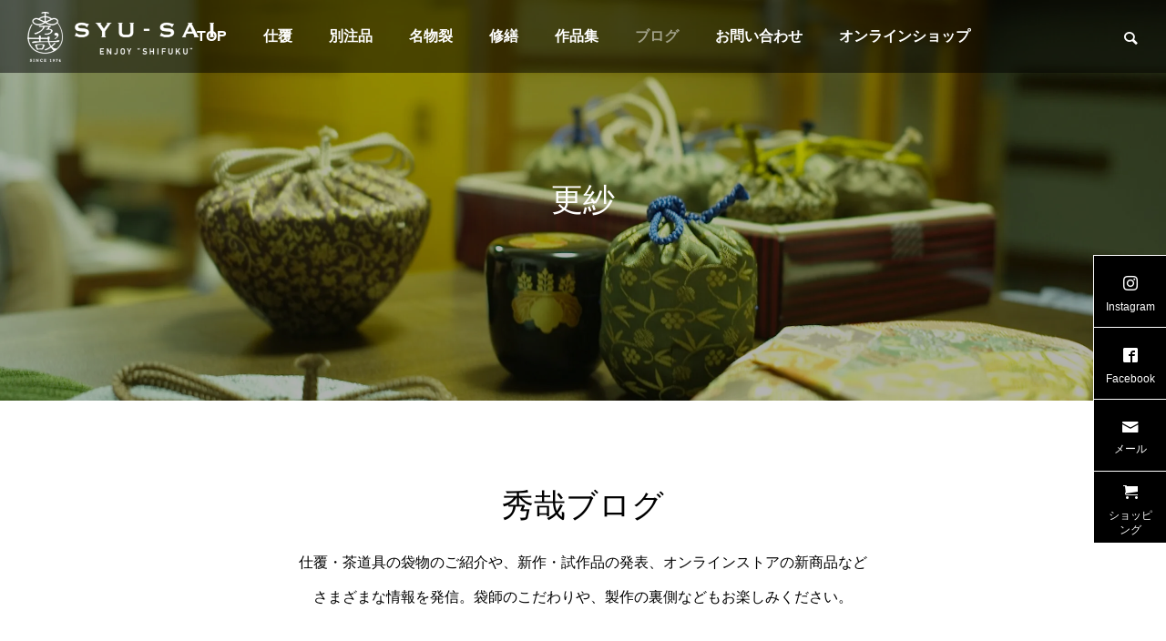

--- FILE ---
content_type: text/html; charset=UTF-8
request_url: https://syusai.jp/tag/%E6%9B%B4%E7%B4%97/
body_size: 10260
content:
<!DOCTYPE html>
<html class="pc" lang="ja">
<head>
<meta charset="UTF-8">
<!--[if IE]><meta http-equiv="X-UA-Compatible" content="IE=edge"><![endif]-->
<meta name="viewport" content="width=device-width">
<title>更紗に関する記事一覧</title>
<meta name="description" content="ENJOY SHIFUKU">
<link rel="pingback" href="https://syusai.jp/xmlrpc.php">
<meta name='robots' content='max-image-preview:large' />
<link rel='dns-prefetch' href='//webfonts.xserver.jp' />
<link rel='dns-prefetch' href='//stats.wp.com' />
<link rel='dns-prefetch' href='//i0.wp.com' />
<link rel='dns-prefetch' href='//c0.wp.com' />
<link rel="alternate" type="application/rss+xml" title="秀哉(しゅうさい) — 仕覆(しふく)・茶道具袋物 &raquo; フィード" href="https://syusai.jp/feed/" />
<link rel="alternate" type="application/rss+xml" title="秀哉(しゅうさい) — 仕覆(しふく)・茶道具袋物 &raquo; コメントフィード" href="https://syusai.jp/comments/feed/" />
<link rel="alternate" type="application/rss+xml" title="秀哉(しゅうさい) — 仕覆(しふく)・茶道具袋物 &raquo; 更紗 タグのフィード" href="https://syusai.jp/tag/%e6%9b%b4%e7%b4%97/feed/" />
<style id='wp-img-auto-sizes-contain-inline-css' type='text/css'>
img:is([sizes=auto i],[sizes^="auto," i]){contain-intrinsic-size:3000px 1500px}
/*# sourceURL=wp-img-auto-sizes-contain-inline-css */
</style>
<link rel='stylesheet' id='style-css' href='https://syusai.jp/wp-content/themes/falcon_tcd089/style.css?ver=2.5.1' type='text/css' media='all' />
<style id='wp-block-library-inline-css' type='text/css'>
:root{--wp-block-synced-color:#7a00df;--wp-block-synced-color--rgb:122,0,223;--wp-bound-block-color:var(--wp-block-synced-color);--wp-editor-canvas-background:#ddd;--wp-admin-theme-color:#007cba;--wp-admin-theme-color--rgb:0,124,186;--wp-admin-theme-color-darker-10:#006ba1;--wp-admin-theme-color-darker-10--rgb:0,107,160.5;--wp-admin-theme-color-darker-20:#005a87;--wp-admin-theme-color-darker-20--rgb:0,90,135;--wp-admin-border-width-focus:2px}@media (min-resolution:192dpi){:root{--wp-admin-border-width-focus:1.5px}}.wp-element-button{cursor:pointer}:root .has-very-light-gray-background-color{background-color:#eee}:root .has-very-dark-gray-background-color{background-color:#313131}:root .has-very-light-gray-color{color:#eee}:root .has-very-dark-gray-color{color:#313131}:root .has-vivid-green-cyan-to-vivid-cyan-blue-gradient-background{background:linear-gradient(135deg,#00d084,#0693e3)}:root .has-purple-crush-gradient-background{background:linear-gradient(135deg,#34e2e4,#4721fb 50%,#ab1dfe)}:root .has-hazy-dawn-gradient-background{background:linear-gradient(135deg,#faaca8,#dad0ec)}:root .has-subdued-olive-gradient-background{background:linear-gradient(135deg,#fafae1,#67a671)}:root .has-atomic-cream-gradient-background{background:linear-gradient(135deg,#fdd79a,#004a59)}:root .has-nightshade-gradient-background{background:linear-gradient(135deg,#330968,#31cdcf)}:root .has-midnight-gradient-background{background:linear-gradient(135deg,#020381,#2874fc)}:root{--wp--preset--font-size--normal:16px;--wp--preset--font-size--huge:42px}.has-regular-font-size{font-size:1em}.has-larger-font-size{font-size:2.625em}.has-normal-font-size{font-size:var(--wp--preset--font-size--normal)}.has-huge-font-size{font-size:var(--wp--preset--font-size--huge)}.has-text-align-center{text-align:center}.has-text-align-left{text-align:left}.has-text-align-right{text-align:right}.has-fit-text{white-space:nowrap!important}#end-resizable-editor-section{display:none}.aligncenter{clear:both}.items-justified-left{justify-content:flex-start}.items-justified-center{justify-content:center}.items-justified-right{justify-content:flex-end}.items-justified-space-between{justify-content:space-between}.screen-reader-text{border:0;clip-path:inset(50%);height:1px;margin:-1px;overflow:hidden;padding:0;position:absolute;width:1px;word-wrap:normal!important}.screen-reader-text:focus{background-color:#ddd;clip-path:none;color:#444;display:block;font-size:1em;height:auto;left:5px;line-height:normal;padding:15px 23px 14px;text-decoration:none;top:5px;width:auto;z-index:100000}html :where(.has-border-color){border-style:solid}html :where([style*=border-top-color]){border-top-style:solid}html :where([style*=border-right-color]){border-right-style:solid}html :where([style*=border-bottom-color]){border-bottom-style:solid}html :where([style*=border-left-color]){border-left-style:solid}html :where([style*=border-width]){border-style:solid}html :where([style*=border-top-width]){border-top-style:solid}html :where([style*=border-right-width]){border-right-style:solid}html :where([style*=border-bottom-width]){border-bottom-style:solid}html :where([style*=border-left-width]){border-left-style:solid}html :where(img[class*=wp-image-]){height:auto;max-width:100%}:where(figure){margin:0 0 1em}html :where(.is-position-sticky){--wp-admin--admin-bar--position-offset:var(--wp-admin--admin-bar--height,0px)}@media screen and (max-width:600px){html :where(.is-position-sticky){--wp-admin--admin-bar--position-offset:0px}}
.has-text-align-justify{text-align:justify;}

/*# sourceURL=wp-block-library-inline-css */
</style><style id='global-styles-inline-css' type='text/css'>
:root{--wp--preset--aspect-ratio--square: 1;--wp--preset--aspect-ratio--4-3: 4/3;--wp--preset--aspect-ratio--3-4: 3/4;--wp--preset--aspect-ratio--3-2: 3/2;--wp--preset--aspect-ratio--2-3: 2/3;--wp--preset--aspect-ratio--16-9: 16/9;--wp--preset--aspect-ratio--9-16: 9/16;--wp--preset--color--black: #000000;--wp--preset--color--cyan-bluish-gray: #abb8c3;--wp--preset--color--white: #ffffff;--wp--preset--color--pale-pink: #f78da7;--wp--preset--color--vivid-red: #cf2e2e;--wp--preset--color--luminous-vivid-orange: #ff6900;--wp--preset--color--luminous-vivid-amber: #fcb900;--wp--preset--color--light-green-cyan: #7bdcb5;--wp--preset--color--vivid-green-cyan: #00d084;--wp--preset--color--pale-cyan-blue: #8ed1fc;--wp--preset--color--vivid-cyan-blue: #0693e3;--wp--preset--color--vivid-purple: #9b51e0;--wp--preset--gradient--vivid-cyan-blue-to-vivid-purple: linear-gradient(135deg,rgb(6,147,227) 0%,rgb(155,81,224) 100%);--wp--preset--gradient--light-green-cyan-to-vivid-green-cyan: linear-gradient(135deg,rgb(122,220,180) 0%,rgb(0,208,130) 100%);--wp--preset--gradient--luminous-vivid-amber-to-luminous-vivid-orange: linear-gradient(135deg,rgb(252,185,0) 0%,rgb(255,105,0) 100%);--wp--preset--gradient--luminous-vivid-orange-to-vivid-red: linear-gradient(135deg,rgb(255,105,0) 0%,rgb(207,46,46) 100%);--wp--preset--gradient--very-light-gray-to-cyan-bluish-gray: linear-gradient(135deg,rgb(238,238,238) 0%,rgb(169,184,195) 100%);--wp--preset--gradient--cool-to-warm-spectrum: linear-gradient(135deg,rgb(74,234,220) 0%,rgb(151,120,209) 20%,rgb(207,42,186) 40%,rgb(238,44,130) 60%,rgb(251,105,98) 80%,rgb(254,248,76) 100%);--wp--preset--gradient--blush-light-purple: linear-gradient(135deg,rgb(255,206,236) 0%,rgb(152,150,240) 100%);--wp--preset--gradient--blush-bordeaux: linear-gradient(135deg,rgb(254,205,165) 0%,rgb(254,45,45) 50%,rgb(107,0,62) 100%);--wp--preset--gradient--luminous-dusk: linear-gradient(135deg,rgb(255,203,112) 0%,rgb(199,81,192) 50%,rgb(65,88,208) 100%);--wp--preset--gradient--pale-ocean: linear-gradient(135deg,rgb(255,245,203) 0%,rgb(182,227,212) 50%,rgb(51,167,181) 100%);--wp--preset--gradient--electric-grass: linear-gradient(135deg,rgb(202,248,128) 0%,rgb(113,206,126) 100%);--wp--preset--gradient--midnight: linear-gradient(135deg,rgb(2,3,129) 0%,rgb(40,116,252) 100%);--wp--preset--font-size--small: 13px;--wp--preset--font-size--medium: 20px;--wp--preset--font-size--large: 36px;--wp--preset--font-size--x-large: 42px;--wp--preset--spacing--20: 0.44rem;--wp--preset--spacing--30: 0.67rem;--wp--preset--spacing--40: 1rem;--wp--preset--spacing--50: 1.5rem;--wp--preset--spacing--60: 2.25rem;--wp--preset--spacing--70: 3.38rem;--wp--preset--spacing--80: 5.06rem;--wp--preset--shadow--natural: 6px 6px 9px rgba(0, 0, 0, 0.2);--wp--preset--shadow--deep: 12px 12px 50px rgba(0, 0, 0, 0.4);--wp--preset--shadow--sharp: 6px 6px 0px rgba(0, 0, 0, 0.2);--wp--preset--shadow--outlined: 6px 6px 0px -3px rgb(255, 255, 255), 6px 6px rgb(0, 0, 0);--wp--preset--shadow--crisp: 6px 6px 0px rgb(0, 0, 0);}:where(.is-layout-flex){gap: 0.5em;}:where(.is-layout-grid){gap: 0.5em;}body .is-layout-flex{display: flex;}.is-layout-flex{flex-wrap: wrap;align-items: center;}.is-layout-flex > :is(*, div){margin: 0;}body .is-layout-grid{display: grid;}.is-layout-grid > :is(*, div){margin: 0;}:where(.wp-block-columns.is-layout-flex){gap: 2em;}:where(.wp-block-columns.is-layout-grid){gap: 2em;}:where(.wp-block-post-template.is-layout-flex){gap: 1.25em;}:where(.wp-block-post-template.is-layout-grid){gap: 1.25em;}.has-black-color{color: var(--wp--preset--color--black) !important;}.has-cyan-bluish-gray-color{color: var(--wp--preset--color--cyan-bluish-gray) !important;}.has-white-color{color: var(--wp--preset--color--white) !important;}.has-pale-pink-color{color: var(--wp--preset--color--pale-pink) !important;}.has-vivid-red-color{color: var(--wp--preset--color--vivid-red) !important;}.has-luminous-vivid-orange-color{color: var(--wp--preset--color--luminous-vivid-orange) !important;}.has-luminous-vivid-amber-color{color: var(--wp--preset--color--luminous-vivid-amber) !important;}.has-light-green-cyan-color{color: var(--wp--preset--color--light-green-cyan) !important;}.has-vivid-green-cyan-color{color: var(--wp--preset--color--vivid-green-cyan) !important;}.has-pale-cyan-blue-color{color: var(--wp--preset--color--pale-cyan-blue) !important;}.has-vivid-cyan-blue-color{color: var(--wp--preset--color--vivid-cyan-blue) !important;}.has-vivid-purple-color{color: var(--wp--preset--color--vivid-purple) !important;}.has-black-background-color{background-color: var(--wp--preset--color--black) !important;}.has-cyan-bluish-gray-background-color{background-color: var(--wp--preset--color--cyan-bluish-gray) !important;}.has-white-background-color{background-color: var(--wp--preset--color--white) !important;}.has-pale-pink-background-color{background-color: var(--wp--preset--color--pale-pink) !important;}.has-vivid-red-background-color{background-color: var(--wp--preset--color--vivid-red) !important;}.has-luminous-vivid-orange-background-color{background-color: var(--wp--preset--color--luminous-vivid-orange) !important;}.has-luminous-vivid-amber-background-color{background-color: var(--wp--preset--color--luminous-vivid-amber) !important;}.has-light-green-cyan-background-color{background-color: var(--wp--preset--color--light-green-cyan) !important;}.has-vivid-green-cyan-background-color{background-color: var(--wp--preset--color--vivid-green-cyan) !important;}.has-pale-cyan-blue-background-color{background-color: var(--wp--preset--color--pale-cyan-blue) !important;}.has-vivid-cyan-blue-background-color{background-color: var(--wp--preset--color--vivid-cyan-blue) !important;}.has-vivid-purple-background-color{background-color: var(--wp--preset--color--vivid-purple) !important;}.has-black-border-color{border-color: var(--wp--preset--color--black) !important;}.has-cyan-bluish-gray-border-color{border-color: var(--wp--preset--color--cyan-bluish-gray) !important;}.has-white-border-color{border-color: var(--wp--preset--color--white) !important;}.has-pale-pink-border-color{border-color: var(--wp--preset--color--pale-pink) !important;}.has-vivid-red-border-color{border-color: var(--wp--preset--color--vivid-red) !important;}.has-luminous-vivid-orange-border-color{border-color: var(--wp--preset--color--luminous-vivid-orange) !important;}.has-luminous-vivid-amber-border-color{border-color: var(--wp--preset--color--luminous-vivid-amber) !important;}.has-light-green-cyan-border-color{border-color: var(--wp--preset--color--light-green-cyan) !important;}.has-vivid-green-cyan-border-color{border-color: var(--wp--preset--color--vivid-green-cyan) !important;}.has-pale-cyan-blue-border-color{border-color: var(--wp--preset--color--pale-cyan-blue) !important;}.has-vivid-cyan-blue-border-color{border-color: var(--wp--preset--color--vivid-cyan-blue) !important;}.has-vivid-purple-border-color{border-color: var(--wp--preset--color--vivid-purple) !important;}.has-vivid-cyan-blue-to-vivid-purple-gradient-background{background: var(--wp--preset--gradient--vivid-cyan-blue-to-vivid-purple) !important;}.has-light-green-cyan-to-vivid-green-cyan-gradient-background{background: var(--wp--preset--gradient--light-green-cyan-to-vivid-green-cyan) !important;}.has-luminous-vivid-amber-to-luminous-vivid-orange-gradient-background{background: var(--wp--preset--gradient--luminous-vivid-amber-to-luminous-vivid-orange) !important;}.has-luminous-vivid-orange-to-vivid-red-gradient-background{background: var(--wp--preset--gradient--luminous-vivid-orange-to-vivid-red) !important;}.has-very-light-gray-to-cyan-bluish-gray-gradient-background{background: var(--wp--preset--gradient--very-light-gray-to-cyan-bluish-gray) !important;}.has-cool-to-warm-spectrum-gradient-background{background: var(--wp--preset--gradient--cool-to-warm-spectrum) !important;}.has-blush-light-purple-gradient-background{background: var(--wp--preset--gradient--blush-light-purple) !important;}.has-blush-bordeaux-gradient-background{background: var(--wp--preset--gradient--blush-bordeaux) !important;}.has-luminous-dusk-gradient-background{background: var(--wp--preset--gradient--luminous-dusk) !important;}.has-pale-ocean-gradient-background{background: var(--wp--preset--gradient--pale-ocean) !important;}.has-electric-grass-gradient-background{background: var(--wp--preset--gradient--electric-grass) !important;}.has-midnight-gradient-background{background: var(--wp--preset--gradient--midnight) !important;}.has-small-font-size{font-size: var(--wp--preset--font-size--small) !important;}.has-medium-font-size{font-size: var(--wp--preset--font-size--medium) !important;}.has-large-font-size{font-size: var(--wp--preset--font-size--large) !important;}.has-x-large-font-size{font-size: var(--wp--preset--font-size--x-large) !important;}
/*# sourceURL=global-styles-inline-css */
</style>

<style id='classic-theme-styles-inline-css' type='text/css'>
/*! This file is auto-generated */
.wp-block-button__link{color:#fff;background-color:#32373c;border-radius:9999px;box-shadow:none;text-decoration:none;padding:calc(.667em + 2px) calc(1.333em + 2px);font-size:1.125em}.wp-block-file__button{background:#32373c;color:#fff;text-decoration:none}
/*# sourceURL=/wp-includes/css/classic-themes.min.css */
</style>
<link rel='stylesheet' id='contact-form-7-css' href='https://syusai.jp/wp-content/plugins/contact-form-7/includes/css/styles.css?ver=5.9.6' type='text/css' media='all' />
<script type="text/javascript" src="https://c0.wp.com/c/6.9/wp-includes/js/jquery/jquery.min.js" id="jquery-core-js"></script>
<script type="text/javascript" src="https://c0.wp.com/c/6.9/wp-includes/js/jquery/jquery-migrate.min.js" id="jquery-migrate-js"></script>
<script type="text/javascript" src="//webfonts.xserver.jp/js/xserverv3.js?fadein=0&amp;ver=2.0.7" id="typesquare_std-js"></script>
<link rel="https://api.w.org/" href="https://syusai.jp/wp-json/" /><link rel="alternate" title="JSON" type="application/json" href="https://syusai.jp/wp-json/wp/v2/tags/17" />	<style>img#wpstats{display:none}</style>
		
<link rel="stylesheet" href="https://syusai.jp/wp-content/themes/falcon_tcd089/css/design-plus.css?ver=2.5.1">
<link rel="stylesheet" href="https://syusai.jp/wp-content/themes/falcon_tcd089/css/sns-botton.css?ver=2.5.1">
<link rel="stylesheet" media="screen and (max-width:1201px)" href="https://syusai.jp/wp-content/themes/falcon_tcd089/css/responsive.css?ver=2.5.1">
<link rel="stylesheet" media="screen and (max-width:1201px)" href="https://syusai.jp/wp-content/themes/falcon_tcd089/css/footer-bar.css?ver=2.5.1">

<script src="https://syusai.jp/wp-content/themes/falcon_tcd089/js/jquery.easing.1.4.js?ver=2.5.1"></script>
<script src="https://syusai.jp/wp-content/themes/falcon_tcd089/js/jscript.js?ver=2.5.1"></script>
<script src="https://syusai.jp/wp-content/themes/falcon_tcd089/js/jquery.cookie.min.js?ver=2.5.1"></script>
<script src="https://syusai.jp/wp-content/themes/falcon_tcd089/js/comment.js?ver=2.5.1"></script>
<script src="https://syusai.jp/wp-content/themes/falcon_tcd089/js/parallax.js?ver=2.5.1"></script>

<link rel="stylesheet" href="https://syusai.jp/wp-content/themes/falcon_tcd089/js/simplebar.css?ver=2.5.1">
<script src="https://syusai.jp/wp-content/themes/falcon_tcd089/js/simplebar.min.js?ver=2.5.1"></script>


<script src="https://syusai.jp/wp-content/themes/falcon_tcd089/js/header_fix.js?ver=2.5.1"></script>

<script type="text/javascript">
jQuery(document).ready(function($){
  if ($.cookie('close_header_message') == 'on') {
    $('#header_message').hide();
  }
  $('#close_header_message').click(function() {
    $('#header_message').hide();
    $.cookie('close_header_message', 'on', {
      path:'/'
    });
  });
});
</script>

<style type="text/css">
body { font-size:16px; }
.common_headline { font-size:35px !important; font-weight:500 !important; }
@media screen and (max-width:950px) {
  .common_headline { font-size:28.5px !important; }
}
@media screen and (max-width:750px) {
  body { font-size:14px; }
  .common_headline { font-size:22px !important; font-weight:600 !important; }
}
body, input, textarea { font-family: Arial, "Hiragino Sans", "ヒラギノ角ゴ ProN", "Hiragino Kaku Gothic ProN", "游ゴシック", YuGothic, "メイリオ", Meiryo, sans-serif; }

.rich_font, .p-vertical { font-family: "Times New Roman" , "游明朝" , "Yu Mincho" , "游明朝体" , "YuMincho" , "ヒラギノ明朝 Pro W3" , "Hiragino Mincho Pro" , "HiraMinProN-W3" , "HGS明朝E" , "ＭＳ Ｐ明朝" , "MS PMincho" , serif; font-weight:600; }

.rich_font_type1 { font-family: Arial, "ヒラギノ角ゴ ProN W3", "Hiragino Kaku Gothic ProN", "メイリオ", Meiryo, sans-serif; font-weight:600; }
.rich_font_type2 { font-family: Arial, "Hiragino Sans", "ヒラギノ角ゴ ProN", "Hiragino Kaku Gothic ProN", "游ゴシック", YuGothic, "メイリオ", Meiryo, sans-serif; font-weight:600; }
.rich_font_type3 { font-family: "Times New Roman" , "游明朝" , "Yu Mincho" , "游明朝体" , "YuMincho" , "ヒラギノ明朝 Pro W3" , "Hiragino Mincho Pro" , "HiraMinProN-W3" , "HGS明朝E" , "ＭＳ Ｐ明朝" , "MS PMincho" , serif; font-weight:600; }

#header { background:rgba(0,0,0,0.5); }
body.single #header, body.no_index_header_content #header, body.header_fix #header { background:rgba(0,0,0,1); }
#header:hover { background:rgba(0,0,0,1) !important; }
#header a, #header_search_button:before { color:#ffffff; }
#header a:hover, #header_search_button:hover:before { color:rgba(255,255,255,0.5); }
#header_logo .logo_text { font-size:32px; }
#footer_logo .logo_text { font-size:32px; }
@media screen and (max-width:1201px) {
  #header_logo .logo_text { font-size:24px; }
  #footer_logo .logo_text { font-size:24px; }
}
#global_menu > ul > li > a { color:#ffffff; }
#global_menu > ul > li > a:hover, #global_menu > ul > li.current-menu-item > a, #header.active #global_menu > ul > li.active > a, #header.active #global_menu > ul > li.active_megamenu_button > a { color:rgba(255,255,255,0.5); }
#global_menu ul ul a { background:#000000; }
#global_menu ul ul a:hover { color:#ffffff; background:#005c5e; }
#global_menu ul ul li.menu-item-has-children > a:before { color:#ffffff; }
.mobile #header, .mobile body.single.header_fix #header  { background:rgba(0,0,0,0.5); }
.mobile body.single #header:hover { background:rgba(0,0,0,1); }
.mobile #header:hover { background:rgba(0,0,0,1) !important; }
#drawer_menu { color:#ffffff; background:#273818; }
#drawer_menu a { color:#ffffff; }
#drawer_menu a:hover { color:#003344; }
#mobile_menu a { color:#ffffff; border-color:#444444; }
#mobile_menu li li a { background:#333333; }
#mobile_menu a:hover, #drawer_menu .close_button:hover, #mobile_menu .child_menu_button:hover { color:#ffffff; background:#444444; }
#mobile_menu .child_menu_button .icon:before, #mobile_menu .child_menu_button:hover .icon:before { color:#ffffff; }
#footer_search .button label:before { color:#ffffff; }
#footer_search .button label:hover:before { color:rgba(255,255,255,0.5); }
#footer_banner a { color:#ffffff !important; }
#footer_banner .title { font-size:22px; }
#footer_banner .sub_title { font-size:14px; }
@media screen and (max-width:1050px) {
  #footer_banner .title { font-size:18px; }
  #footer_banner .sub_title { font-size:12px; }
}
.author_profile .avatar_area img, .animate_image img, .animate_background .image {
  width:100%; height:auto;
  -webkit-transition: transform  0.5s ease;
  transition: transform  0.5s ease;
}
.author_profile a.avatar:hover img, .animate_image:hover img, .animate_background:hover .image {
  -webkit-transform: scale(1.2);
  transform: scale(1.2);
}


a { color:#000; }

.sns_button_list.color_type2 li.contact a:before, .author_profile .author_link li.contact a:before, .author_profile .author_link li.user_url a:before
  { color:#000000; }

.widget_headline, .page_navi span.current, #post_pagination p, #comment_tab li.active a, #index_news_ticker .category, #side_menu a, #copyright, .news_list .item, .blog_list .item,
  #return_top a, #footer_banner .title_area, .widget_tab_post_list_button div.active, .widget_tab_post_list, #showroom_list .title, .megamenu_a .category, .megamenu_b .title, #showroom_sort_button a.active,
    #related_post .category, #showroom_title_area_bottom:before
      { background:#000000; }

.page_navi span.current, #post_pagination p, .widget_tab_post_list_button div.active, #showroom_sort_button a.active
  { border-color:#000000; }

#footer_menu ul li a:hover { color:rgba(0,0,0,0.5); }

.megamenu, #showroom_gallery p, #showroom_list .category, .index_showroom_list .category
  { background-color:#003344; }

#showroom_gallery_nav .owl-item.current .item:before, #showroom_gallery_nav .item:hover:before
  { box-shadow:inset 0 0 0 4px #003344; }
a:hover, #footer_top a:hover, #footer_social_link li a:hover:before, #next_prev_post a:hover, .single_copy_title_url_btn:hover,
  .tcdw_search_box_widget .search_area .search_button:hover:before, #single_author_title_area .author_link li a:hover:before, .author_profile a:hover, #post_meta_bottom a:hover, .cardlink_title a:hover,
    .comment a:hover, .comment_form_wrapper a:hover
      { color:#005c5e; }

.page_navi a:hover, #post_pagination a:hover, #p_readmore .button:hover, .c-pw__btn:hover, #comment_tab li a:hover, #submit_comment:hover, #cancel_comment_reply a:hover,
  #wp-calendar #prev a:hover, #wp-calendar #next a:hover, #wp-calendar td a:hover, #comment_tab li a:hover, #return_top a:hover, #side_menu a:hover, #related_post .category:hover
      { background-color:#005c5e; }

.page_navi a:hover, #post_pagination a:hover, #comment_textarea textarea:focus, .c-pw__box-input:focus
  { border-color:#005c5e; }

.post_content a, .custom-html-widget a { color:#000000; }
.post_content a:hover, .custom-html-widget a:hover { color:#005c5e; }

.design_button.type1 a { color:#ffffff !important; background:#000000; }
.design_button.type1 a:hover { color:#ffffff !important; background:#005c5e; }
.styled_h2 {
  font-size:20px !important; text-align:center; color:#ffffff; background:#ad755b;  border-top:0px solid #dddddd;
  border-bottom:0px solid #dddddd;
  border-left:0px solid #dddddd;
  border-right:0px solid #dddddd;
  padding:15px 15px 15px 15px !important;
  margin:0px 0px 30px !important;
}
.styled_h3 {
  font-size:22px !important; text-align:left; color:#000000;   border-top:0px solid #dddddd;
  border-bottom:0px solid #dddddd;
  border-left:2px solid #000000;
  border-right:0px solid #dddddd;
  padding:6px 0px 6px 16px !important;
  margin:0px 0px 30px !important;
}
.styled_h4 {
  font-size:18px !important; text-align:left; color:#000000;   border-top:0px solid #dddddd;
  border-bottom:1px solid #dddddd;
  border-left:0px solid #dddddd;
  border-right:0px solid #dddddd;
  padding:3px 0px 3px 20px !important;
  margin:0px 0px 30px !important;
}
.styled_h5 {
  font-size:14px !important; text-align:left; color:#000000;   border-top:0px solid #dddddd;
  border-bottom:1px solid #dddddd;
  border-left:0px solid #dddddd;
  border-right:0px solid #dddddd;
  padding:3px 0px 3px 24px !important;
  margin:0px 0px 30px !important;
}
@media screen and (max-width:750px) {
  .styled_h2 { font-size:16px !important; margin:0px 0px 20px !important; }
  .styled_h3 { font-size:16px !important; margin:0px 0px 20px !important; }
  .styled_h4 { font-size:15px !important; margin:0px 0px 20px !important; }
  .styled_h5 { font-size:14px !important; margin:0px 0px 20px !important; }
}
.q_custom_button1 {
  color:#ffffff !important;
  border-color:rgba(83,83,83,1);
}
.q_custom_button1.animation_type1 { background:#535353; }
.q_custom_button1:hover, .q_custom_button1:focus {
  color:#ffffff !important;
  border-color:rgba(125,125,125,1);
}
.q_custom_button1.animation_type1:hover { background:#7d7d7d; }
.q_custom_button1:before { background:#7d7d7d; }
.q_custom_button2 {
  color:#ffffff !important;
  border-color:rgba(83,83,83,1);
}
.q_custom_button2.animation_type1 { background:#535353; }
.q_custom_button2:hover, .q_custom_button2:focus {
  color:#ffffff !important;
  border-color:rgba(125,125,125,1);
}
.q_custom_button2.animation_type1:hover { background:#7d7d7d; }
.q_custom_button2:before { background:#7d7d7d; }
.speech_balloon_left1 .speach_balloon_text { background-color: #ffdfdf; border-color: #ffdfdf; color: #000000 }
.speech_balloon_left1 .speach_balloon_text::before { border-right-color: #ffdfdf }
.speech_balloon_left1 .speach_balloon_text::after { border-right-color: #ffdfdf }
.speech_balloon_left2 .speach_balloon_text { background-color: #ffffff; border-color: #ff5353; color: #000000 }
.speech_balloon_left2 .speach_balloon_text::before { border-right-color: #ff5353 }
.speech_balloon_left2 .speach_balloon_text::after { border-right-color: #ffffff }
.speech_balloon_right1 .speach_balloon_text { background-color: #ccf4ff; border-color: #ccf4ff; color: #000000 }
.speech_balloon_right1 .speach_balloon_text::before { border-left-color: #ccf4ff }
.speech_balloon_right1 .speach_balloon_text::after { border-left-color: #ccf4ff }
.speech_balloon_right2 .speach_balloon_text { background-color: #ffffff; border-color: #0789b5; color: #000000 }
.speech_balloon_right2 .speach_balloon_text::before { border-left-color: #0789b5 }
.speech_balloon_right2 .speach_balloon_text::after { border-left-color: #ffffff }
.qt_google_map .pb_googlemap_custom-overlay-inner { background:#000000; color:#ffffff; }
.qt_google_map .pb_googlemap_custom-overlay-inner::after { border-color:#000000 transparent transparent transparent; }
.design_headline1 { font-size:28px !important; background:#000; color:#fff; height:70px; line-height:70px !important; position:relative; text-align:center; margin:0 0 30px 0 !important; padding:0 !important; }
.design_headline2 { font-size:26px !important; background:#eee; height:70px; line-height:70px !important; position:relative; text-align:center; margin:0 0 50px 0 !important; padding:0 !important; }
.design_headline2 .num { font-size:20px !important; width:50px; height:50px; line-height:50px; font-family:'Arial'; display:block; background:#000; position:absolute; top:10px; left:10px; color:#fff; }
@media screen and (max-width:750px) {
  .design_headline1 { font-size:16px !important; height:50px; line-height:50px !important; margin:0 0 20px 0 !important; }
  .design_headline2 { font-size:16px !important; height:50px; line-height:50px !important; margin:0 0 20px 0 !important; }
  .design_headline2 .num { font-size:14px !important; width:30px; height:30px; line-height:30px; }
}
</style>

<style id="current-page-style" type="text/css">
.blog_list .title { font-size:18px; }
@media screen and (max-width:750px) {
  .blog_list .title { font-size:16px; }
}
#page_header .overlay { background-color:rgba(0,0,0,0.3); }
</style>

<script type="text/javascript">
jQuery(function($){
  if ($('.megamenu_a .slider').length){
    $('.megamenu_a .slider').addClass('owl-carousel').owlCarousel({
      autoplay: true,
      autoplayHoverPause: true,
      autoplayTimeout: 5000,
      autoplaySpeed: 700,
      dots: false,
      items: 4,
      loop: true,
      nav: true,
      navText: ['&#xe90f', '&#xe910']
    });
  }
});
</script>

<link rel="icon" href="https://i0.wp.com/syusai.jp/wp-content/uploads/2021/07/秀哉ファビコン丸.png?fit=32%2C32&#038;ssl=1" sizes="32x32" />
<link rel="icon" href="https://i0.wp.com/syusai.jp/wp-content/uploads/2021/07/秀哉ファビコン丸.png?fit=126%2C126&#038;ssl=1" sizes="192x192" />
<link rel="apple-touch-icon" href="https://i0.wp.com/syusai.jp/wp-content/uploads/2021/07/秀哉ファビコン丸.png?fit=126%2C126&#038;ssl=1" />
<meta name="msapplication-TileImage" content="https://i0.wp.com/syusai.jp/wp-content/uploads/2021/07/秀哉ファビコン丸.png?fit=126%2C126&#038;ssl=1" />
</head>
<body id="body" class="archive tag tag-17 wp-embed-responsive wp-theme-falcon_tcd089 no_page_nav use_header_fix use_mobile_header_fix">


 
 
 <header id="header">
    <div id="header_logo">
   <p class="logo">
 <a href="https://syusai.jp/" title="秀哉(しゅうさい) — 仕覆(しふく)・茶道具袋物">
    <img class="logo_image pc" src="https://i0.wp.com/syusai.jp/wp-content/uploads/2021/07/top_logoイラレ専用2-e1625894645762.png?fit=410%2C109&amp;ssl=1?1768742932" alt="秀哉(しゅうさい) — 仕覆(しふく)・茶道具袋物" title="秀哉(しゅうさい) — 仕覆(しふく)・茶道具袋物" width="205" height="55" />
  <img class="logo_image mobile" src="https://i0.wp.com/syusai.jp/wp-content/uploads/2021/07/top_logoイラレ専用3-e1626057433499.png?fit=357%2C95&amp;ssl=1?1768742932" alt="秀哉(しゅうさい) — 仕覆(しふく)・茶道具袋物" title="秀哉(しゅうさい) — 仕覆(しふく)・茶道具袋物" width="179" height="48" />   </a>
</p>

  </div>
    <div id="header_search">
   <div id="header_search_button"></div>
   <form role="search" method="get" id="header_searchform" action="https://syusai.jp">
    <div class="input_area"><input type="text" value="" id="header_search_input" name="s" autocomplete="off"></div>
    <div class="button"><label for="header_search_button"></label><input type="submit" id="header_search_button" value=""></div>
   </form>
  </div>
      <a id="global_menu_button" href="#"><span></span><span></span><span></span></a>
  <nav id="global_menu">
   <ul id="menu-%e3%83%a1%e3%83%8b%e3%83%a5%e3%83%bc" class="menu"><li id="menu-item-89" class="menu-item menu-item-type-custom menu-item-object-custom menu-item-home menu-item-89 "><a href="https://syusai.jp/">TOP</a></li>
<li id="menu-item-102" class="menu-item menu-item-type-post_type menu-item-object-page menu-item-102 "><a href="https://syusai.jp/shifuku/">仕覆</a></li>
<li id="menu-item-238" class="menu-item menu-item-type-post_type menu-item-object-page menu-item-has-children menu-item-238 "><a href="https://syusai.jp/custom/">別注品</a>
<ul class="sub-menu">
	<li id="menu-item-120" class="menu-item menu-item-type-post_type menu-item-object-page menu-item-120 "><a href="https://syusai.jp/semi-order-made/">セミオーダー仕覆</a></li>
	<li id="menu-item-134" class="menu-item menu-item-type-post_type menu-item-object-page menu-item-134 "><a href="https://syusai.jp/bespoke/">フルオーダー仕覆</a></li>
</ul>
</li>
<li id="menu-item-170" class="menu-item menu-item-type-post_type menu-item-object-page menu-item-170 "><a href="https://syusai.jp/fabric-list/">名物裂</a></li>
<li id="menu-item-191" class="menu-item menu-item-type-post_type menu-item-object-page menu-item-191 "><a href="https://syusai.jp/repair/">修繕</a></li>
<li id="menu-item-764" class="menu-item menu-item-type-post_type_archive menu-item-object-showroom menu-item-764 "><a href="https://syusai.jp/showroom/">作品集</a></li>
<li id="menu-item-217" class="menu-item menu-item-type-post_type menu-item-object-page current_page_parent menu-item-217 current-menu-item"><a href="https://syusai.jp/blog/">ブログ</a></li>
<li id="menu-item-205" class="menu-item menu-item-type-post_type menu-item-object-page menu-item-205 "><a href="https://syusai.jp/contact/">お問い合わせ</a></li>
<li id="menu-item-528" class="menu-item menu-item-type-custom menu-item-object-custom menu-item-528 "><a href="https://syusai-net.shop-pro.jp">オンラインショップ</a></li>
</ul>  </nav>
     </header>

 
<div id="container" >

 
<div id="page_header">

 <div id="page_header_inner">
    <h1 class="catch common_headline rich_font_type3 animation_type1 animate_item">更紗</h1>
   </div>

  <div class="overlay"></div>
 
  <div class="bg_image" style="background:url(https://i0.wp.com/syusai.jp/wp-content/uploads/2021/07/L9995504_blog-scaled.jpg?fit=2560%2C1059&amp;ssl=1) no-repeat center top; background-size:cover;"></div>
  
</div>

<div id="blog_archive" class="inview">

 
 
  <div id="archive_header_desc">
  <h3 class="catch common_headline rich_font_type3">秀哉ブログ</h3>  <p class="desc">仕覆・茶道具の袋物のご紹介や、新作・試作品の発表、オンラインストアの新商品など<br />
さまざまな情報を発信。袋師のこだわりや、製作の裏側などもお楽しみください。</p> </div>
 
 
 
 <div class="blog_list">
    <article class="item">
   <a class="image_link animate_background" href="https://syusai.jp/sensu211017/">
    <div class="image_wrap">
     <div class="image" style="background:url(https://i0.wp.com/syusai.jp/wp-content/uploads/2021/10/L1020083_blogtop-scaled.jpg?resize=752%2C468&amp;ssl=1) no-repeat center center; background-size:cover;"></div>
    </div>
   </a>
   <a class="title" href="https://syusai.jp/sensu211017/"><h3><span>新作｜扇子入れ［名物裂・切りばめ］　オンラインショップ発売開始</span></h3></a>
      <ul class="meta clearfix">
        <li class="date"><time class="entry-date updated" datetime="2021-10-17T23:56:14+09:00">2021.10.17</time></li>
            <li class="category"><a href="https://syusai.jp/category/new-item/">新商品</a></li>
       </ul>
     </article>
    <article class="item">
   <a class="image_link animate_background" href="https://syusai.jp/new-chasyaku-sarasa010_017/">
    <div class="image_wrap">
     <div class="image" style="background:url(https://i0.wp.com/syusai.jp/wp-content/uploads/2021/10/L1020163.jpg?resize=752%2C468&amp;ssl=1) no-repeat center center; background-size:cover;"></div>
    </div>
   </a>
   <a class="title" href="https://syusai.jp/new-chasyaku-sarasa010_017/"><h3><span>新作｜茶杓入れ［更紗］　オンラインショップ発売開始</span></h3></a>
      <ul class="meta clearfix">
        <li class="date"><time class="entry-date updated" datetime="2021-10-17T23:26:13+09:00">2021.10.07</time></li>
            <li class="category"><a href="https://syusai.jp/category/new-item/">新商品</a></li>
       </ul>
     </article>
   </div><!-- END #blog_list -->

 
 
</div><!-- END #blog_archive -->


 
  <div id="footer_banner">
    <div class="item">
   <a class="link animate_background" href="https://syusai.jp/shifuku/">
    <div class="image_wrap">
     <div class="image" style="background:url(https://i0.wp.com/syusai.jp/wp-content/uploads/2024/06/L9995504補正_フッター仕覆-scaled.jpg?fit=2560%2C1414&amp;ssl=1) no-repeat center center; background-size:cover;"></div>
    </div>
    <div class="title_area">
     <div class="title_area_inner">
      <h3 class="title rich_font_type3">PRODUCT</h3>
      <p class="sub_title">秀哉の仕覆</p>     </div>
    </div>
   </a>
  </div>
    <div class="item">
   <a class="link animate_background" href="https://syusai.jp/custom/">
    <div class="image_wrap">
     <div class="image" style="background:url(https://i0.wp.com/syusai.jp/wp-content/uploads/2024/06/L1000723ボトルぼかし-scaled.jpg?fit=2560%2C1707&amp;ssl=1) no-repeat center center; background-size:cover;"></div>
    </div>
    <div class="title_area">
     <div class="title_area_inner">
      <h3 class="title rich_font_type3">CUSTOM MADE</h3>
      <p class="sub_title">オーダー仕覆</p>     </div>
    </div>
   </a>
  </div>
    <div class="item">
   <a class="link animate_background" href="https://syusai.jp/repair/">
    <div class="image_wrap">
     <div class="image" style="background:url(https://i0.wp.com/syusai.jp/wp-content/uploads/2024/06/L1000753イメージ修正フッター2-scaled.jpg?fit=2560%2C1414&amp;ssl=1) no-repeat center center; background-size:cover;"></div>
    </div>
    <div class="title_area">
     <div class="title_area_inner">
      <h3 class="title rich_font_type3">REFORM</h3>
      <p class="sub_title">修繕・リフォーム</p>     </div>
    </div>
   </a>
  </div>
   </div><!-- END #footer_banner -->
 
 
 <footer id="footer">

  
    <div id="footer_top">
      <div id="footer_logo">
    
<h2 class="logo">
 <a href="https://syusai.jp/" title="秀哉(しゅうさい) — 仕覆(しふく)・茶道具袋物">
    <img class="logo_image" src="https://i0.wp.com/syusai.jp/wp-content/uploads/2021/07/-1-e1625994007104.png?fit=600%2C105&amp;ssl=1?1768742932" alt="秀哉(しゅうさい) — 仕覆(しふく)・茶道具袋物" title="秀哉(しゅうさい) — 仕覆(しふく)・茶道具袋物" width="300" height="53" />
     </a>
</h2>

   </div>
         <p id="footer_info">www.syusai.jp</p>
         <ul id="footer_sns" class="sns_button_list clearfix color_type1">
    <li class="insta"><a href="https://www.instagram.com/syusai4298/" rel="nofollow noopener" target="_blank" title="Instagram"><span>Instagram</span></a></li>        <li class="facebook"><a href="https://www.facebook.com/syusai4298" rel="nofollow noopener" target="_blank" title="Facebook"><span>Facebook</span></a></li>                       </ul>
     </div><!-- END #footer_top -->
  
    <div id="footer_menu">
   <ul id="menu-%e3%83%a1%e3%83%8b%e3%83%a5%e3%83%bc-1" class="menu"><li class="menu-item menu-item-type-custom menu-item-object-custom menu-item-home menu-item-89 "><a href="https://syusai.jp/">TOP</a></li>
<li class="menu-item menu-item-type-post_type menu-item-object-page menu-item-102 "><a href="https://syusai.jp/shifuku/">仕覆</a></li>
<li class="menu-item menu-item-type-post_type menu-item-object-page menu-item-238 "><a href="https://syusai.jp/custom/">別注品</a></li>
<li class="menu-item menu-item-type-post_type menu-item-object-page menu-item-170 "><a href="https://syusai.jp/fabric-list/">名物裂</a></li>
<li class="menu-item menu-item-type-post_type menu-item-object-page menu-item-191 "><a href="https://syusai.jp/repair/">修繕</a></li>
<li class="menu-item menu-item-type-post_type_archive menu-item-object-showroom menu-item-764 "><a href="https://syusai.jp/showroom/">作品集</a></li>
<li class="menu-item menu-item-type-post_type menu-item-object-page current_page_parent menu-item-217 current-menu-item"><a href="https://syusai.jp/blog/">ブログ</a></li>
<li class="menu-item menu-item-type-post_type menu-item-object-page menu-item-205 "><a href="https://syusai.jp/contact/">お問い合わせ</a></li>
<li class="menu-item menu-item-type-custom menu-item-object-custom menu-item-528 "><a href="https://syusai-net.shop-pro.jp">オンラインショップ</a></li>
</ul>  </div>
  
  
    <p id="copyright">ALL RIGHTS RESERVED,COPYRIGHTS © SYUSAI</p>

 </footer>

 <div id="return_top">
  <a href="#body"><span>TOP</span></a>
 </div>

 
</div><!-- #container -->

<div id="side_menu" class="">
  <a class="instagram" href="https://www.instagram.com/syusai4298/" target="_blank"><span>Instagram</span></a>
  <a class="facebook" href="https://www.facebook.com/syusai4298" target="_blank"><span>Facebook</span></a>
  <a class="mail" href="https://syusai.jp/new-form/" target="_blank"><span>メール</span></a>
  <a class="cart" href="https://syusai-net.shop-pro.jp" target="_blank"><span>ショッピング</span></a>
 </div>

<div id="drawer_menu">
 <nav>
  <ul id="mobile_menu" class="menu"><li class="menu-item menu-item-type-custom menu-item-object-custom menu-item-home menu-item-89 "><a href="https://syusai.jp/">TOP</a></li>
<li class="menu-item menu-item-type-post_type menu-item-object-page menu-item-102 "><a href="https://syusai.jp/shifuku/">仕覆</a></li>
<li class="menu-item menu-item-type-post_type menu-item-object-page menu-item-has-children menu-item-238 "><a href="https://syusai.jp/custom/">別注品</a>
<ul class="sub-menu">
	<li class="menu-item menu-item-type-post_type menu-item-object-page menu-item-120 "><a href="https://syusai.jp/semi-order-made/">セミオーダー仕覆</a></li>
	<li class="menu-item menu-item-type-post_type menu-item-object-page menu-item-134 "><a href="https://syusai.jp/bespoke/">フルオーダー仕覆</a></li>
</ul>
</li>
<li class="menu-item menu-item-type-post_type menu-item-object-page menu-item-170 "><a href="https://syusai.jp/fabric-list/">名物裂</a></li>
<li class="menu-item menu-item-type-post_type menu-item-object-page menu-item-191 "><a href="https://syusai.jp/repair/">修繕</a></li>
<li class="menu-item menu-item-type-post_type_archive menu-item-object-showroom menu-item-764 "><a href="https://syusai.jp/showroom/">作品集</a></li>
<li class="menu-item menu-item-type-post_type menu-item-object-page current_page_parent menu-item-217 current-menu-item"><a href="https://syusai.jp/blog/">ブログ</a></li>
<li class="menu-item menu-item-type-post_type menu-item-object-page menu-item-205 "><a href="https://syusai.jp/contact/">お問い合わせ</a></li>
<li class="menu-item menu-item-type-custom menu-item-object-custom menu-item-528 "><a href="https://syusai-net.shop-pro.jp">オンラインショップ</a></li>
</ul> </nav>
  <div id="footer_search">
  <form role="search" method="get" id="footer_searchform" action="https://syusai.jp">
   <div class="input_area"><input type="text" value="" id="footer_search_input" name="s" autocomplete="off"></div>
   <div class="button"><label for="footer_search_button"></label><input type="submit" id="footer_search_button" value=""></div>
  </form>
 </div>
  <div id="mobile_banner">
   </div><!-- END #footer_mobile_banner -->
</div>

<script>


jQuery(document).ready(function($){

  $("#page_header .bg_image").addClass('animate');
  $("#page_header .animate_item").each(function(i){
    $(this).delay(i *700).queue(function(next) {
      $(this).addClass('animate');
      next();
    });
  });

  if( $('#page_header .animation_type2').length ){
    setTimeout(function(){
      $("#page_header .animation_type2 span").each(function(i){
        $(this).delay(i * 50).queue(function(next) {
          $(this).addClass('animate');
          next();
        });
      });
    }, 500);
  };

});

jQuery(window).on('scroll load', function(i) {
  var scTop = jQuery(this).scrollTop();
  var scBottom = scTop + jQuery(this).height();
  jQuery('.inview').each( function(i) {
    var thisPos = jQuery(this).offset().top + 100;
    if ( thisPos < scBottom ) {
      jQuery(this).addClass('animate');
    }
  });
  jQuery('.inview_group').each( function(i) {
    var thisPos = jQuery(this).offset().top + 100;
    if ( thisPos < scBottom ) {
      jQuery(".animate_item",this).each(function(i){
        jQuery(this).delay(i * 300).queue(function(next) {
          jQuery(this).addClass('animate');
          next();
        });
      });
    }
  });
});

</script>


<script type="speculationrules">
{"prefetch":[{"source":"document","where":{"and":[{"href_matches":"/*"},{"not":{"href_matches":["/wp-*.php","/wp-admin/*","/wp-content/uploads/*","/wp-content/*","/wp-content/plugins/*","/wp-content/themes/falcon_tcd089/*","/*\\?(.+)"]}},{"not":{"selector_matches":"a[rel~=\"nofollow\"]"}},{"not":{"selector_matches":".no-prefetch, .no-prefetch a"}}]},"eagerness":"conservative"}]}
</script>
<script type="text/javascript" src="https://syusai.jp/wp-content/plugins/contact-form-7/includes/swv/js/index.js?ver=5.9.6" id="swv-js"></script>
<script type="text/javascript" id="contact-form-7-js-extra">
/* <![CDATA[ */
var wpcf7 = {"api":{"root":"https://syusai.jp/wp-json/","namespace":"contact-form-7/v1"}};
//# sourceURL=contact-form-7-js-extra
/* ]]> */
</script>
<script type="text/javascript" src="https://syusai.jp/wp-content/plugins/contact-form-7/includes/js/index.js?ver=5.9.6" id="contact-form-7-js"></script>
<script type="text/javascript" src="https://stats.wp.com/e-202603.js" id="jetpack-stats-js" data-wp-strategy="defer"></script>
<script type="text/javascript" id="jetpack-stats-js-after">
/* <![CDATA[ */
_stq = window._stq || [];
_stq.push([ "view", JSON.parse("{\"v\":\"ext\",\"blog\":\"198859714\",\"post\":\"0\",\"tz\":\"9\",\"srv\":\"syusai.jp\",\"j\":\"1:13.5.1\"}") ]);
_stq.push([ "clickTrackerInit", "198859714", "0" ]);
//# sourceURL=jetpack-stats-js-after
/* ]]> */
</script>
</body>
</html>

--- FILE ---
content_type: text/css
request_url: https://syusai.jp/wp-content/themes/falcon_tcd089/style.css?ver=2.5.1
body_size: 23419
content:
@charset "utf-8";
/*
Theme Name:FALCON
Theme URI:https://tcd-theme.com/tcd089
Description:WordPress theme "FALCON" was developed based on the concept of an import car dealer. It is effective not only as a showroom site to show the products in detail, but also for branding as it is easy to create pages to appeal the strengths of your shop.
Author:TCD
Author URI:https://tcd-theme.com/
Version:2.5.1
Text Domain:tcd-falcon
*/

/* ------------------------------------------------------------------------------------
 web fonts　ウェブフォントファイルを変更した場合はv=1.0の数字を変更（キャッシュ対策）
------------------------------------------------------------------------------------ */
@font-face {
  font-family: 'design_plus';
  src: url('fonts/design_plus.eot?v=1.0');
  src: url('fonts/design_plus.eot?v=1.0#iefix') format('embedded-opentype'),
       url('fonts/design_plus.woff?v=1.0') format('woff'),
       url('fonts/design_plus.ttf?v=1.0') format('truetype'),
       url('fonts/design_plus.svg?v=1.0#design_plus') format('svg');
  font-weight: normal;
  font-style: normal;
}
@font-face {
  font-family: 'footer_bar';
  src: url('fonts/footer_bar.eot?v=1.0');
  src: url('fonts/footer_bar.eot?v=1.0#iefix') format('embedded-opentype'),
       url('fonts/footer_bar.woff?v=1.0') format('woff'),
       url('fonts/footer_bar.ttf?v=1.0') format('truetype'),
       url('fonts/footer_bar.svg?v=1.0#footer_bar') format('svg');
  font-weight: normal;
  font-style: normal;
}
@font-face {
  font-family: 'tiktok_x_icon';
  src: url('fonts/tiktok_x_icon.eot?v=1.1');
  src: url('fonts/tiktok_x_icon.eot?v=1.1#iefix') format('embedded-opentype'),
       url('fonts/tiktok_x_icon.woff?v=1.1') format('woff'),
       url('fonts/tiktok_x_icon.ttf?v=1.1') format('truetype'),
       url('fonts/tiktok_x_icon.svg?v=1.1#tiktok_x_icon') format('svg');
  font-weight: normal;
  font-style: normal;
}



/* ----------------------------------------------------------------------
 reset css
---------------------------------------------------------------------- */
html, body, div, span, applet, object, iframe,
h1, h2, h3, h4, h5, h6, p, blockquote, pre,
a, abbr, acronym, address, big, cite, code,
del, dfn, em, img, ins, kbd, q, s, samp,
small, strike, strong, sub, sup, tt, var,
b, u, i, center,
dl, dt, dd, ol, ul, li,
fieldset, form, label, legend,
table, caption, tbody, tfoot, thead, tr, th, td,
article, aside, canvas, details, embed,
figure, figcaption, footer, header, hgroup,
menu, nav, output, ruby, section, summary,
time, mark, audio, video
 { margin:0; padding:0; border:0; outline:0; font-size:100%; vertical-align:baseline; }

article, aside, details, figcaption, figure, footer, header, hgroup, menu, nav, section { display:block; }
html { overflow-y: scroll; -webkit-text-size-adjust:100%; }
ul, ol { list-style:none; }
blockquote , q { quotes:none; }
blockquote:before, blockquote:after, q:before, q:after { content:''; content: none; }
a:focus { outline:none; }
ins { text-decoration:none; }
mark { font-style:italic; font-weight:bold; }
del { text-decoration:line-through; }
abbr[title], dfn[title] { border-bottom:1px dotted; cursor:help; }
table { border-collapse:collapse; border-spacing:0; width:100%; }
hr { display:block; height:1px; border:0; border-top:1px solid #ccc; margin:1em 0; padding:0; }
button, input, select, textarea { outline:0; -webkit-box-sizing:border-box; box-sizing:border-box; font-size:100%; }
input, textarea { background-image: -webkit-linear-gradient(hsla(0,0%,100%,0), hsla(0,0%,100%,0)); -webkit-appearance: none; border-radius:0; /* Removing the inner shadow, rounded corners on iOS inputs */ }
input[type="checkbox"]{ -webkit-appearance: checkbox; }
input[type="radio"]{ -webkit-appearance: radio; }
button::-moz-focus-inner, input::-moz-focus-inner { border:0; padding:0; }
iframe { max-width:100%; }

/* clearfix */
.clearfix::after { display:block; clear:both; content:""; }




/* ----------------------------------------------------------------------
 基本設定
---------------------------------------------------------------------- */
html {  }
body { font-family:Arial,sans-serif; font-size:14px; line-height:1; width:100%; position:relative; -webkit-font-smoothing:antialiased; }
.pc body.admin-bar { padding-top:32px; }
a { text-decoration:none; }
a, a:before, a:after, input {
  -webkit-transition-property:background-color, color; -webkit-transition-duration:0.2s; -webkit-transition-timing-function:ease;
  transition-property:background-color, color; transition-duration:0.2s; transition-timing-function:ease;
}
.clear { clear:both; }
.hide { display:none; }
.post_content { word-wrap: break-word; }


/* レイアウト */
#container { position:relative; height:100%; overflow:hidden; }
#main_contents {
  width:1150px; margin:0 auto; padding:0 0 150px; position:relative;
  display:-webkit-box; display:-ms-flexbox; display:-webkit-flex; display:flex;
  -ms-flex-wrap:wrap; -webkit-flex-wrap:wrap; flex-wrap:wrap;
	-ms-justify-content:space-between; -webkit-justify-content:space-between; justify-content:space-between;
}
#main_contents:after { position:absolute; left:810px; content:''; width:50vw; height:100%; background:#eee; z-index:1; }
#main_col { width:770px; z-index:2; position:relative; padding-top:115px; }
#side_col { width:300px; z-index:2; position:relative; padding-top:120px; }
body.hide_sidebar #main_col { margin:0 auto; }
body.hide_sidebar #main_contents:after { display:none; }
body.no_index_header_content #container { padding-top:80px; }


/* デザインボタン */
.design_button { text-align:center; z-index:10; position:relative; height:70px; }
.design_button a {
  display:inline-block; min-width:260px; max-width:100%; height:70px; line-height:70px; font-size:16px; padding:0 20px; position:relative; overflow:hidden; z-index:3;
  -webkit-box-sizing:border-box; box-sizing:border-box;
  -webkit-transition: all 0.35s ease; transition: all 0.35s ease;
}
.design_button.shape_type1 a { border-radius:60px; font-weight:600; }
.design_button.type2 a, .design_button.type3 a { border:1px solid #fff; }
.design_button.type2 a:before, .design_button.type3 a:before {
  content:''; display:block; width:100%; height:calc(100% + 2px);
  position:absolute; top:-1px; left:-100%; z-index:-1;
  -webkit-transition: all 0.5s cubic-bezier(0.22, 1, 0.36, 1) 0s;
  transition: all 0.5s cubic-bezier(0.22, 1, 0.36, 1) 0s;
}
.design_button.type3 a:before { transform: skewX(45deg); width:calc(100% + 70px); left:calc(-100% - 70px); transform-origin: bottom left; }
.design_button.type2 a:hover:before, .design_button.type3 a:hover:before { left:0; }
.design_button.quick_tag_ver { margin:0 0 40px 0; }


/* デザインリスト */
.design_list { margin:30px 0 20px; }
.design_list.two_list {
  display:-webkit-box; display:-ms-flexbox; display:-webkit-flex; display:flex;
  -ms-flex-wrap:wrap; -webkit-flex-wrap:wrap; flex-wrap:wrap;
  -ms-justify-content:space-between; -webkit-justify-content:space-between; justify-content:space-between;
	-ms-flex-align: start; -webkit-box-align: start; align-items: flex-start;
}
.design_list table { width:100% !important; }
.design_list.two_list table { width:calc(50% - 20px) !important; }
.design_list td { border:none !important; background:none !important; padding:10px 20px !important; }
.design_list th { width:250px !important; border:none !important; border-right:2px solid #fff !important; background:none !important; text-align:left; padding:10px 20px !important; font-weight:600; }
.design_list.two_list th { width:148px !important; }
.design_list tr:nth-child(odd) { background:#eee !important; }


/* ロード画面 */
#site_loader_overlay { opacity:1; }
body.end_loading #site_loader_overlay {
  opacity:0; pointer-events:none;
  -webkit-transition: opacity 0.9s ease 0s;
  transition:opacity 0.9s ease 0s;
}
body.use_loading_screen.load_screen_animation_type2 #container { transform: translate3d(0px, 60px, 0px); }
body.use_loading_screen.load_screen_animation_type3 #container { transform: translate3d(0px, -60px, 0px); }

body.use_loading_screen #container.no_loading_screen { opacity:1; transform: translate3d(0px, 0, 0); }
body.use_loading_screen.load_screen_animation_type2.end_loading #container, body.use_loading_screen.load_screen_animation_type3.end_loading #container {
  transform: translate3d(0px, 0px, 0px);
  -webkit-transition:transform 0.9s cubic-bezier(0.165, 0.84, 0.44, 1) 0s;
  transition:transform 0.9s cubic-bezier(0.165, 0.84, 0.44, 1) 0s;
}
body.use_loading_screen.end_loading #container.no_loading_screen { transform: none; }




/* ----------------------------------------------------------------------
 トップページ　ヘッダーコンテンツ
---------------------------------------------------------------------- */
#header_slider_wrap { width:100%; height:800px; position:relative; overflow:hidden; }
#header_slider {
  width:100%; height:800px; overflow:hidden; position:relative;
  -moz-box-sizing:border-box; -webkit-box-sizing:border-box; box-sizing:border-box;
}
#header_slider .item { width:100%; height:800px; position:relative; }


/* スライダーのキャプション */
#header_slider .caption {
  width:1150px; z-index:100; text-align:center; color:#fff;
  position:absolute; left:50%; top:50%; -ms-transform: translate(-50%, -50%); -webkit-transform: translate(-50%, -50%); transform: translate(-50%, -50%);
  -webkit-box-sizing:border-box; box-sizing:border-box;
}
#header_slider .caption .catch_list { line-height:1.2; }
#header_slider .caption .catch_list .parent { font-weight:500 !important; display:table; word-break:break-all; margin:0 auto; padding:15px 20px 12px; position:relative; overflow:hidden; }
#header_slider .caption .parent .bg_item { display:block; background:#fff; height:100%; position:absolute; top:0px; left:0%; width:0%; }
#header_slider.no_catch_bg .caption .parent .bg_item { display:none; }
#header_slider .caption .parent span {
  opacity:0; z-index:2; position:relative;
  -webkit-transition: opacity 1.0s ease;
  transition: opacity 1.0s ease;
}
#header_slider .catch_list .parent.animate { opacity:1; }
#header_slider .catch_list .parent.animate .bg_item {
  width:100%;
  -webkit-transition: all 0.5s cubic-bezier(.4, 0, .2, 1) 0s;
  transition: all 0.5s cubic-bezier(.4, 0, .2, 1) 0s;
}
#header_slider .catch_list span.animate { opacity:1; }
body.stop_index_slider_animation #header_slider .caption .parent .bg_item { width:100%; }
body.stop_index_slider_animation #header_slider .caption .parent span.animate_item { opacity:1; }
body.stop_index_slider_animation #header_slider .caption .parent span { opacity:1; }


/* 画像とオーバーレイ */
#header_slider .overlay { width:100%; height:100%; position:absolute; top:0px; left:0px; z-index:2; }
#header_slider .bg_image { width:100%; height:100%; position:absolute; top:0px; left:0px; z-index:1; }
#header_slider .bg_image.mobile { display:none; }


/* 動画 */
#header_slider .video_wrap { position:absolute; }
#header_slider .video_wrap.type1 { position:absolute; top:50%; left:auto; -ms-transform: translateY(-50%); -webkit-transform: translateY(-50%); transform: translateY(-50%); }
#header_slider .video_wrap.type2 { position:absolute; top:0px; left:50%; -ms-transform: translateX(-50%); -webkit-transform: translateX(-50%); transform: translateX(-50%); }
#header_slider .video_wrap.type1 video { height:100%; width:auto; }
#header_slider .video_wrap.type2 video { width:100%; height:auto; }
#header_slider .youtube_inner { padding-top:56.25%; position:relative; width:100%; }
#header_slider .slide-youtube { height:100% !important; position:absolute; left:0; top:0; width:100% !important; }


/* カルーセルの矢印 */
.carousel_arrow {
  width:50px; height:50px; line-height:50px; text-align:center; position:absolute; cursor:pointer; z-index:10; overflow:hidden;
  top:50%; -ms-transform: translateY(-50%); -webkit-transform: translateY(-50%); transform: translateY(-50%);
}
.carousel_arrow:before {
  font-family:'design_plus'; color:#000; font-size:20px; display:block; height:50px; line-height:50px; width:100%; text-align:center;
  -webkit-font-smoothing: antialiased; -moz-osx-font-smoothing: grayscale;
  -webkit-transition: all 0.2s ease; transition: all 0.2s ease;
}
.carousel_arrow.prev_item:before { content:'\e90f'; }
.carousel_arrow.next_item:before { content:'\e910'; left:0; right:0; }
.carousel_arrow:hover:before { color:#ccc !important; }
.carousel_arrow.prev_item { left:-20px; }
.carousel_arrow.next_item { right:-20px; }
.owl-carousel .owl-nav { font-family:'design_plus'; font-size:20px; }
.owl-carousel .owl-nav .owl-prev, .owl-carousel .owl-nav .owl-next { height:50px; line-height:50px; text-align:center; position:absolute; top:50%; -webkit-transform:translate3d(0,-50%,0); transform:translate3d(0,-50%,0); -webkit-transition: all 0.35s ease; transition: all 0.35s ease; }
.owl-carousel .owl-nav .owl-prev { left:-20px; }
.owl-carousel .owl-nav .owl-next { right:-20px; }
#header_slider_nav_wrap .carousel_arrow:before { color:#fff; }
#header_slider_nav_wrap .carousel_arrow { margin-top:3px; }


/* 背景画像のアニメーション */
#header_slider .item.bg_animation_type1.animate .bg_image {
  -webkit-animation: zoomIn 30s; animation: zoomIn 30s;
}
#header_slider .item.bg_animation_type2.animate .bg_image {
  -webkit-animation: zoomOut 30s; animation: zoomOut 30s;
}
#header_slider .item.bg_animation_type3.animate .bg_image {
  width:-webkit-calc(100% + 200px); height:-webkit-calc(100% + 200px); width:calc(100% + 200px); height:calc(100% + 200px);
  -webkit-animation: bg_image_move_right 30s; animation: bg_image_move_right 30s;
}
#header_slider .item.bg_animation_type4.animate .bg_image {
  width:-webkit-calc(100% + 200px); height:-webkit-calc(100% + 200px); width:calc(100% + 200px); height:calc(100% + 200px);
  -webkit-animation: bg_image_move_left 30s; animation: bg_image_move_left 30s;
}
#header_slider .item.bg_animation_type5.animate .bg_image {
  width:-webkit-calc(100% + 200px); height:-webkit-calc(100% + 200px); width:calc(100% + 200px); height:calc(100% + 200px);
  -webkit-animation: bg_image_move_up 30s; animation: bg_image_move_up 30s;
}
#header_slider .item.bg_animation_type6.animate .bg_image {
  width:-webkit-calc(100% + 200px); height:-webkit-calc(100% + 200px); width:calc(100% + 200px); height:calc(100% + 200px);
  -webkit-animation: bg_image_move_down 30s; animation: bg_image_move_down 30s;
}
/* 右に移動 */
@-webkit-keyframes bg_image_move_right {
  0% { transform: translate3d(-200px,0,0); }
  100% { transform: translate3d(0px,0,0); }
}
@keyframes bg_image_move_right {
  0% { transform: translate3d(-200px,0,0); }
  100% { transform: translate3d(0px,0,0); }
}
/* 左に移動 */
@-webkit-keyframes bg_image_move_left {
  0% { transform: translate3d(0px,0,0); }
  100% { transform: translate3d(-200px,0,0); }
}
@keyframes bg_image_move_left {
  0% { transform: translate3d(0px,0,0); }
  100% { transform: translate3d(-200px,0,0); }
}
/* 上に移動 */
@-webkit-keyframes bg_image_move_up {
  0% { transform: translate3d(0,0,0); }
  100% { transform: translate3d(0,-200px,0); }
}
@keyframes bg_image_move_up {
  0% { transform: translate3d(0,0,0); }
  100% { transform: translate3d(0,-200px,0); }
}
/* 下に移動 */
@-webkit-keyframes bg_image_move_down {
  0% { transform: translate3d(0,-200px,0); }
  100% { transform: translate3d(0,0,0); }
}
@keyframes bg_image_move_down {
  0% { transform: translate3d(0,-200px,0); }
  100% { transform: translate3d(0,0,0); }
}


/* その他のアニメーション */
body.home #header, body.home #index_news_ticker_wrap {
  opacity:0;
  -webkit-transition: opacity 1.0s ease, background-color 0.35s ease; transition: opacity 1.0s ease, background-color 0.35s ease;
}
body.home #header.animate, body.home #index_news_ticker_wrap.animate, body.home.no_index_header_content #header { opacity:1; }
body.home #side_menu {
  right:-80px;
  -webkit-transition: right 1.0s cubic-bezier(0.22, 1, 0.36, 1) 0s; transition: right 1.0s cubic-bezier(0.22, 1, 0.36, 1) 0s;
}
body.home #side_menu.animate { right:0px; }
body.home.stop_index_slider_animation #header, body.home.stop_index_slider_animation #index_news_ticker_wrap { opacity:1; }
body.home.stop_index_slider_animation #side_menu { right:0px; }




/* ----------------------------------------------------------------------
 トップページ　その他
---------------------------------------------------------------------- */

/* 共通項目 */
.cb_headline { line-height:1.5; font-weight:600; text-align:center; }
.cb_headline span { display:block; }
.cb_headline .headline { }
.cb_headline .sub_headline { font-size:16px; font-weight:500; }
.white_content + .white_content { padding-top:0px !important; }
.cb_content:last-of-type { padding-bottom:150px; }
.cb_content_header { text-align:center; margin:0 0 60px 0; }
.cb_content_header.no_desc { margin-bottom:45px; }
.cb_content_header .catch { line-height:1.5; }
.cb_content_header .desc { margin:15px 0 0 0; }
.cb_content_header p { line-height:2.4; }


/* ニュースティッカー */
#index_news_ticker_wrap { width:100%; background:rgba(0,0,0,0.4); position:absolute; left:0px; bottom:0px; z-index:100; }
#index_news_ticker { width:1150px; height:60px; overflow:hidden; margin:0 auto; }
#index_news_ticker .item {
  height:60px; position:relative; padding:1px 30px 0;
  display:-webkit-box; display:-ms-flexbox; display:-webkit-flex; display:flex;
  -ms-flex-wrap:wrap; -webkit-flex-wrap:wrap; flex-wrap:wrap;
  -ms-align-items:center; -webkit-align-items:center; align-items:center;
  -ms-justify-content:center; -webkit-justify-content:center; justify-content:center;
}
#index_news_ticker .date {
  width:93px; font-size:14px; color:#fff; font-family:Arial;
}
#index_news_ticker .title {
  max-width:calc(100% - 93px); font-size:14px; font-weight:500; line-height:1.6; overflow:hidden; white-space:nowrap; text-overflow:ellipsis; visibility:visible;
  word-wrap:break-word; word-break:break-all;
}
#index_news_ticker .title br { display:none; }
#index_news_ticker .title a { color:#fff; display:block; overflow:hidden; white-space:nowrap; text-overflow:ellipsis; visibility:visible; }


/* ヘッダーカルーセル */
#index_carousel { height:220px; width:100%; position:relative; margin-bottom:-60px; z-index: 10; }
#index_carousel:after { content:''; display:block; width:100%; height:1px; background:#ddd; position:absolute; bottom:60px; left:0px; z-index:-1; }
#index_carousel .item { width:320px; height:220px; margin:0 15px; }
#index_carousel .item a { pointer-events:none; width:100%; height:100%; display:block; position:relative; }
#index_carousel .image { width:100%; height:120px; top:20px; position:absolute; }
#index_carousel .content {
	opacity:0; border:3px solid #000; position:absolute; bottom:0px; left:0px; width:100%; height:190px; z-index:100;
  -webkit-box-sizing:border-box; box-sizing:border-box;
  -webkit-transition: all 0.35s ease; transition: all 0.35s ease;
}
#index_carousel .owl-item.hover a { pointer-events:auto; }
#index_carousel .owl-item.hover a:hover .content { opacity:1; bottom:10px; }
#index_carousel .content_inner {
	background:#000; color:#fff; position:absolute; bottom:0px; width:100%; height:67px;
  -webkit-box-sizing:border-box; box-sizing:border-box;
}
#index_carousel .title_area {
  padding:0 30px 0 20px; font-size:14px; width:100%; text-align:left;
	position:absolute; top:50%; -ms-transform: translateY(-50%); -webkit-transform: translateY(-50%); transform: translateY(-50%);
  -webkit-box-sizing:border-box; box-sizing:border-box;
}
#index_carousel .title { line-height:1.4; }
#index_carousel .category { margin:0 0 2px 0; }
#index_carousel .content_inner:before {
	font-family:'design_plus'; color:#fff; content:'\e910'; display:block; font-size:14px; font-weight:500; margin-top:5px; margin-right:-10px;
  position:absolute; top:50%; -ms-transform: translateY(-50%); -webkit-transform: translateY(-50%); transform: translateY(-50%);
  -webkit-animation: arrow_move_right 1.7s ease infinite 0s;
  animation: arrow_move_right 1.7s ease infinite 0s;
}
#index_carousel.layout_type2 { height:320px; }
#index_carousel.layout_type2 .item { height:320px; }
#index_carousel.layout_type2 .image { height:220px }
#index_carousel.layout_type2 .content { height:290px; }
#index_carousel.owl-carousel .owl-nav .owl-prev,
#index_carousel.owl-carousel .owl-nav .owl-next { background:rgba(0,0,0,0.6); border-radius:100%; color:#fff; font-size:14px; height:45px; line-height:45px; margin-top:-30px; opacity:0; width:45px; }
#index_carousel.owl-carousel .owl-nav .owl-prev { left:20px; }
#index_carousel.owl-carousel .owl-nav .owl-next { right:20px; }
#index_carousel.owl-carousel[dir="rtl"] .owl-nav .owl-prev { left:auto; right:20px; }
#index_carousel.owl-carousel[dir="rtl"] .owl-nav .owl-next { right:auto; left:20px; }
#index_carousel.owl-carousel:hover .owl-nav .owl-prev,
#index_carousel.owl-carousel:hover .owl-nav .owl-next { opacity:1; }
#index_carousel.owl-carousel .owl-nav .owl-prev:hover,
#index_carousel.owl-carousel .owl-nav .owl-next:hover { background:rgba(0,0,0,1); }


/* バナーコンテンツ */
.cb_banner_content { width:100%; height:600px; position:relative; overflow:hidden; }
.cb_banner_content .bg_image { width:100%; height:100%; position:absolute; top:0px; left:0px; z-index:1; }
.cb_banner_content .bg_image.mobile { display:none; }
.cb_banner_content .overlay { width:100%; height:100%; position:absolute; top:0px; left:0px; z-index:2; }
.cb_banner_content .banner_content_inner { width:850px; margin:0 auto; z-index:3; position:relative; text-align:center; top:50%; -ms-transform: translateY(-50%); -webkit-transform: translateY(-50%); transform: translateY(-50%); }
.cb_banner_content .catch { line-height:1.5; font-weight:600; color:#fff; }
.cb_banner_content .desc { line-height:2.4; margin:16px 0 0; color:#fff; }
.cb_banner_content .design_button { margin-top:30px; }
.cb_banner_content .inview {
  opacity:0; position:relative; top:40px;
  -webkit-transition: all 1.3s cubic-bezier(0.165, 0.84, 0.44, 1) 0.3s, opacity 1.3s cubic-bezier(0.165, 0.84, 0.44, 1) 0.3s;
  transition:all 1.3s cubic-bezier(0.165, 0.84, 0.44, 1) 0.3s, opacity 1.3s cubic-bezier(0.165, 0.84, 0.44, 1) 0.3s;
}
.cb_banner_content .inview.animate { opacity:1; top:0; }
.cb_banner_content .bg_image[data-parallax-image] {
  transition: none;
}
.cb_banner_content .bg_image.parallax-ready[data-parallax-image] {
  transition-property: background-position;
  transition-duration: 1s;
  transition-timing-function: cubic-bezier(0, 0.33, 0.07, 1.03);
}


/* ギャラリー */
.cb_gallery_content_inner { width:1150px; margin:0 auto; padding:100px 0; }
.cb_gallery_row {
  display:-webkit-box; display:-ms-flexbox; display:-webkit-flex; display:flex;
  -ms-flex-wrap:wrap; -webkit-flex-wrap:wrap; flex-wrap:wrap;
}
.cb_gallery_row .item { width:calc(100% / 3); height:330px; position:relative; }
.cb_gallery_row.layout_type2 .item:nth-child(2) { width:calc(100% / 3 * 2); }
.cb_gallery_row.layout_type3 .item:nth-child(1) { width:calc(100% / 3 * 2); }
.cb_gallery_row.layout_type4 .item { width:50%; }
.cb_gallery_row.layout_type5 .item { width:100%; }
.cb_gallery_row .image { width:100%; height:100%; }
.cb_gallery_row .desc { line-height:2.4; padding:60px; }
.cb_gallery_row .item:first-of-type .desc { padding-left:0; }
.cb_gallery_row .item:last-of-type .desc { padding-right:0; }
.cb_gallery_row:first-of-type .item .desc { padding-top:0; margin-top:-10px; }
body.page-template-page-lp .cb_gallery_row:first-of-type .item .desc { padding-top:60px; margin-top:0; }
body.page-template-page-lp .cb_gallery_row .item:first-of-type .desc { padding-left:60px; }
body.page-template-page-lp .cb_gallery_row .item:last-of-type .desc { padding-right:60px; }
.cb_gallery_row.layout_type5 .item.content_type2 { height:auto; }
.cb_gallery_row.layout_type5 .desc { padding:90px 230px !important; }
.cb_gallery_content .design_button { margin-top:70px; }
.cb_gallery_content .inview {
  opacity:0; position:relative; top:40px;
  -webkit-transition: all 1.3s cubic-bezier(0.165, 0.84, 0.44, 1) 0.3s, opacity 1.3s cubic-bezier(0.165, 0.84, 0.44, 1) 0.3s;
  transition:all 1.3s cubic-bezier(0.165, 0.84, 0.44, 1) 0.3s, opacity 1.3s cubic-bezier(0.165, 0.84, 0.44, 1) 0.3s;
}
.cb_gallery_content .inview.animate { opacity:1; top:0; }


/* ショールーム */
.cb_showroom_list { padding:0 0 120px 0; }
.cb_showroom_list .cb_content_header { padding-top:110px; }
.white_content + .cb_showroom_list .cb_content_header { padding-top:0; margin-top:-10px; }
.index_showroom_list {
	position:relative;
	display:-webkit-box; display:-ms-flexbox; display:-webkit-flex; display:flex;
  -ms-flex-wrap:wrap; -webkit-flex-wrap:wrap; flex-wrap:wrap;
}
.index_showroom_list .item { position:relative; width:calc(100% / 3); height:300px; }
.index_showroom_list .link { display:block; width:100%; height:100%; overflow:hidden; position:relative; }
.index_showroom_list .image_wrap { display:block; margin:0; width:100%; height:100%; position:relative; z-index:1; overflow:hidden; }
.index_showroom_list .image { width:100%; height:100% !important; display:block; overflow:hidden; position:relative; z-index:2; }
.index_showroom_list .category {
	font-size:14px; text-align:center; color:#fff; background:#003447; display:inline-block; min-width:170px; padding:0 20px; height:50px; line-height:50px;
  -webkit-box-sizing:border-box; box-sizing:border-box;
  position:absolute; top:0px; left:0px; z-index:3;
}
.index_showroom_list .icon {
	font-weight:600; width:70px; height:70px; border-radius:100%; position:absolute; top:15px; right:15px; z-index:3; color:#fff; font-size:12px; line-height:1.4;
  display:-webkit-box; display:-ms-flexbox; display:-webkit-flex; display:flex;
  -ms-flex-wrap:wrap; -webkit-flex-wrap:wrap; flex-wrap:wrap;
  -ms-justify-content:center; -webkit-justify-content:center; justify-content:center;
  -ms-align-items:center; -webkit-align-items:center; align-items:center;
}
.index_showroom_list .title {
  padding:0 20px; background:rgba(0,0,0,0.5); width:100%; font-size:14px; font-weight:600; line-height:70px; height:70px; color:#fff;
  word-wrap:break-word; word-break:break-all;
  -webkit-box-sizing:border-box; box-sizing:border-box;
  position:absolute; left:0px; bottom:-70px; z-index:3;
  -webkit-transition: bottom 0.5s cubic-bezier(0.22, 1, 0.36, 1) 0s; transition: bottom 0.5s cubic-bezier(0.22, 1, 0.36, 1) 0s;
}
.index_showroom_list .title span { display:block; overflow:hidden; white-space:nowrap; text-overflow:ellipsis; visibility:visible; }
.index_showroom_list a:hover .title { bottom:0; }
.index_showroom_list .title:before {
	font-family:'design_plus'; color:#fff; content:'\e910'; display:block; font-size:14px; font-weight:500;
  position:absolute; right:20px; top:3px;
  -webkit-animation: arrow_move_right 1.7s ease infinite 0s;
  animation: arrow_move_right 1.7s ease infinite 0s;
}
@-webkit-keyframes arrow_move_right {
  0% { right:30px; }
  50% { right:20px; }
  100% { right:30px; }
}
@keyframes arrow_move_right {
  0% { right:30px; }
  50% { right:20px; }
  100% { right:30px; }
}
.cb_showroom_list .design_button { margin-top:70px; }
.cb_showroom_list .inview {
  opacity:0; position:relative; top:40px;
  -webkit-transition: all 1.3s cubic-bezier(0.165, 0.84, 0.44, 1) 0.3s, opacity 1.3s cubic-bezier(0.165, 0.84, 0.44, 1) 0.3s;
  transition:all 1.3s cubic-bezier(0.165, 0.84, 0.44, 1) 0.3s, opacity 1.3s cubic-bezier(0.165, 0.84, 0.44, 1) 0.3s;
}
.cb_showroom_list .inview.animate { opacity:1; top:0; }
.cb_showroom_list.no_content_header .index_showroom_list.inview { top:0; }


/* ブログ一覧 */
.cb_blog_list { width:1150px; margin:0 auto; padding:110px 0 120px; }
.cb_blog_list .design_button { margin-top:70px; }
.cb_blog_list .inview {
  opacity:0; position:relative; top:40px;
  -webkit-transition: all 1.3s cubic-bezier(0.165, 0.84, 0.44, 1) 0.3s, opacity 1.3s cubic-bezier(0.165, 0.84, 0.44, 1) 0.3s;
  transition:all 1.3s cubic-bezier(0.165, 0.84, 0.44, 1) 0.3s, opacity 1.3s cubic-bezier(0.165, 0.84, 0.44, 1) 0.3s;
}
.cb_blog_list .inview.animate { opacity:1; top:0; }


/* フリースペース */
.cb_free_space.type1 { width:1150px; margin:0 auto; }
.cb_free_space.type2 { width:auto; }
.cb_free_space .inview {
  opacity:0; position:relative; top:40px;
  -webkit-transition: all 1.3s cubic-bezier(0.165, 0.84, 0.44, 1) 0.3s, opacity 1.3s cubic-bezier(0.165, 0.84, 0.44, 1) 0.3s;
  transition:all 1.3s cubic-bezier(0.165, 0.84, 0.44, 1) 0.3s, opacity 1.3s cubic-bezier(0.165, 0.84, 0.44, 1) 0.3s;
}
.cb_free_space .inview.animate { opacity:1; top:0; }


/* デモサイト */
.top_demo_free_space .design_button { margin-top:60px; margin-bottom:0; }
.top_demo_free_space p { margin:0 !important; line-height:1 !important; }


/* アニメーションを無効にする */
body.index_slider_height_type1.no_index_carousel #index_content_builder > div:first-child .inview { opacity:1; top:0px; }




/* ----------------------------------------------------------------------
 ページヘッダー
---------------------------------------------------------------------- */
#page_header { width:100%; height:440px; position:relative; overflow:hidden; background:#000; }
#page_header_inner { z-index:3; width:830px; position:absolute; left:50%; top:50%; -ms-transform: translate(-50%, -50%); -webkit-transform: translate(-50%, -50%); transform: translate(-50%, -50%); }
#page_header .catch { color:#fff; font-weight:500; line-height:1.5; text-align:center; }
#page_header .desc { font-size:18px; color:#fff; line-height:2; text-align:center; margin:15px 0 0 0; }
#page_header .overlay { width:100%; height:100%; z-index:2; position:absolute; top:0px; left:0px; }
#page_header .bg_image { width:100%; height:100%; z-index:1; position:absolute; top:0px; left:0px; }
#page_header .bg_image.mobile { display:none; }
#page_header .catch.animation_type1, #page_header .desc { opacity:0; position:relative; }
#page_header .catch.animation_type1.animate, #page_header .desc.animate {
  -webkit-animation: slideUp 1.3s cubic-bezier(0.165, 0.84, 0.44, 1) forwards 0.5s;
  animation: slideUp 1.3s cubic-bezier(0.165, 0.84, 0.44, 1) forwards 0.5s;
}
#page_header .catch.animation_type2 span { opacity:0; position:relative; }
#page_header .catch.animation_type2 span.animate {
  -webkit-animation: text_animation 0.5s ease forwards 0s;
  animation: text_animation 0.5s ease forwards 0s;
}
@-webkit-keyframes text_animation {
  0%   { opacity:0; left:15px; }
  100% { opacity:1; left:0px; }
}
@keyframes text_animation {
  0%   { opacity:0; left:15px; }
  100% { opacity:1; left:0px; }
}


/* 説明文 */
#archive_header_desc { text-align:center; margin:-10px 0 58px 0; }
#archive_header_desc .catch { font-weight:600; line-height:1.5; font-size:38px; }
#archive_header_desc .desc { line-height:2.4; margin-top:17px; }


/* パンくずリンク */
#bread_crumb { z-index:3; width:100%; position:absolute; top:18px; left:0px; }
#bread_crumb ul { width:100%; margin:0; padding:0; overflow:hidden; white-space: nowrap; text-overflow: ellipsis; visibility:visible; }
#bread_crumb li { display:inline; font-size:12px; margin:0 10px 0 0; padding:0 20px 0 0; position:relative; }
#bread_crumb li:after {
  font-family:'design_plus'; content:'\e910'; font-size:10px; color:#000;
  display:inline-block; line-height:60px; height:59px;
	position:absolute; right:0px; bottom:-23px;
  -webkit-font-smoothing: antialiased; -moz-osx-font-smoothing: grayscale;
}
#bread_crumb li:last-of-type:after { display:none; }
#bread_crumb, #bread_crumb li.last { color:#999; }
#bread_crumb li a {
	color:#000; height:59px; line-height:60px; display:inline-block;
  -webkit-transition: opacity 0.2s ease-in-out; transition: opacity 0.2s ease-in-out;
}
#bread_crumb li a:hover { opacity:0.5; }
#bread_crumb li.category a { display:none; }
#bread_crumb li.category a:first-of-type, #bread_crumb li.category a:only-of-type { display:inline-block; }
#bread_crumb li.home a { position:relative; width:16px; }
#bread_crumb li.home a span { opacity:0; }
#bread_crumb li.home a:before {
  font-family:'design_plus'; content:'\e90c'; font-size:12px; color:#000;
  display:inline-block; height:100%; line-height:1; top:0px; position:relative;
  -webkit-font-smoothing: antialiased; -moz-osx-font-smoothing: grayscale;
}




/* ----------------------------------------------------------------------
 固定ページ・LPページ
---------------------------------------------------------------------- */
/* スクロールボタン */
#page_contents_link {
  display:block; height:150px; width:100%; text-decoration:none; position:absolute; bottom:0px; right:0; left:0; margin:auto; z-index:10;
  background: -moz-linear-gradient(top, rgba(0,0,0,0) 0%, rgba(0,0,0,0.7) 100%);
  background: -webkit-linear-gradient(top, rgba(0,0,0,0) 0%,rgba(0,0,0,0.7) 100%);
  background: linear-gradient(to bottom, rgba(0,0,0,0) 0%,rgba(0,0,0,0.7) 100%);
}
#page_contents_link:before {
  color:#fff; font-family:'design_plus'; content:'\e90e'; font-size:22px; display:block;
  position:absolute; margin-bottom:15px; left:50%; -ms-transform: translateX(-50%); -webkit-transform: translateX(-50%); transform: translateX(-50%);
  -webkit-font-smoothing: antialiased; -moz-osx-font-smoothing: grayscale;
  -webkit-animation: slideUpDown 1.8s ease infinite 0s;
  animation: slideUpDown 1.8s ease infinite 0s;
}
#page_contents_link { opacity:0; }
#page_contents_link.animate {
  -webkit-animation: opacityAnimation 1.0s ease forwards 0.7s;
  animation: opacityAnimation 1.0s ease forwards 0.7s;
}


/* フリースペース */
.lp_free_space_inner { margin:0 auto; }
.lp_free_space.type2 .lp_free_space_inner { width:auto !important; }
.lp_free_space_inner .inview {
  opacity:0; position:relative; top:40px;
  -webkit-transition: all 1.3s cubic-bezier(0.165, 0.84, 0.44, 1) 0.3s, opacity 1.3s cubic-bezier(0.165, 0.84, 0.44, 1) 0.3s;
  transition:all 1.3s cubic-bezier(0.165, 0.84, 0.44, 1) 0.3s, opacity 1.3s cubic-bezier(0.165, 0.84, 0.44, 1) 0.3s;
}
.lp_free_space_inner .inview.animate { opacity:1; top:0; }


/* フロー */
.lp_flow { color:#fff; padding:110px 0 50px; }
.lp_flow_inner { margin:0 auto; }
.flow_list {
	display:-webkit-box; display:-ms-flexbox; display:-webkit-flex; display:flex;
  -ms-flex-wrap:wrap; -webkit-flex-wrap:wrap; flex-wrap:wrap;
}
.flow_list .item { width:calc(50% - 20px); margin:0 40px 60px 0; }
.flow_list .item:nth-child(2n) { margin-right:0; }
.flow_list .item .title_area {
	height:100px; width:100%; position:relative;
  display:-webkit-box; display:-ms-flexbox; display:-webkit-flex; display:flex;
  -ms-flex-wrap:wrap; -webkit-flex-wrap:wrap; flex-wrap:wrap;
  -ms-align-items:center; -webkit-align-items:center; align-items:center;
}
.flow_list .item .headline {
	width:80px; height:80px; position:absolute; top:10px; left:10px;
  display:-webkit-box; display:-ms-flexbox; display:-webkit-flex; display:flex;
  -ms-flex-wrap:wrap; -webkit-flex-wrap:wrap; flex-wrap:wrap;
  -ms-justify-content:center; -webkit-justify-content:center; justify-content:center;
  -ms-align-items:center; -webkit-align-items:center; align-items:center;
}
.flow_list .item .headline span {
	display:block; width:100%; text-align:center; padding:0 10px;
  -webkit-box-sizing:border-box; box-sizing:border-box;
}
.flow_list .item .headline span.top { font-size:12px; align-self:flex-end; margin:5px 0 10px 0; font-weight:600; }
.flow_list .item .headline span.bottom { font-size:20px; align-self:flex-start; }
.flow_list .title {
	font-size:18px; font-weight:600; line-height:1.6; max-height:3.2em; overflow:hidden; visibility:visible;
  position:relative; padding:0 30px 0 110px;
	word-wrap:break-word; word-break:break-all;
  -webkit-box-sizing:border-box; box-sizing:border-box;
}
.flow_list .title span { /*display:-webkit-inline-box; -webkit-box-orient:vertical; -webkit-line-clamp:2;*/ }
.flow_list .item .image { width:100%; height:260px; margin:0 0 20px 0; }
.flow_list .item .desc { line-height:2.4; }
.lp_flow .inview {
  opacity:0; position:relative; top:40px;
  -webkit-transition: all 1.3s cubic-bezier(0.165, 0.84, 0.44, 1) 0.3s, opacity 1.3s cubic-bezier(0.165, 0.84, 0.44, 1) 0.3s;
  transition:all 1.3s cubic-bezier(0.165, 0.84, 0.44, 1) 0.3s, opacity 1.3s cubic-bezier(0.165, 0.84, 0.44, 1) 0.3s;
}
.lp_flow .inview.animate { opacity:1; top:0; }


/* ベネフィット */
.lp_benefit_inner { margin:0 auto; }
.benefit_list .item {
	margin:0 0 20px 0;
  display:-webkit-box; display:-ms-flexbox; display:-webkit-flex; display:flex;
  -ms-flex-wrap:wrap; -webkit-flex-wrap:wrap; flex-wrap:wrap;
}
.benefit_list .item:last-of-type { margin:0; }
.benefit_list .item .image { width:50%; height:320px; position:relative; }
.benefit_list .title {
	font-size:22px; font-weight:600; line-height:1.6; padding:18px 25px;
  position:absolute; bottom:0px; left:0px; width:100%; color:#fff;
  -webkit-box-sizing:border-box; box-sizing:border-box;
}
.benefit_list .content { width:50%; height:320px; position:relative; background:#eee; }
.benefit_list .content .desc {
  position:absolute; padding:0 80px;
	top:50%; -ms-transform: translateY(-50%); -webkit-transform: translateY(-50%); transform: translateY(-50%);
  -webkit-box-sizing:border-box; box-sizing:border-box;
}
.benefit_list .content .desc p { line-height:2.4; }
.lp_benefit .inview {
  opacity:0; position:relative; top:40px;
  -webkit-transition: all 1.3s cubic-bezier(0.165, 0.84, 0.44, 1) 0.3s, opacity 1.3s cubic-bezier(0.165, 0.84, 0.44, 1) 0.3s;
  transition:all 1.3s cubic-bezier(0.165, 0.84, 0.44, 1) 0.3s, opacity 1.3s cubic-bezier(0.165, 0.84, 0.44, 1) 0.3s;
}
.lp_benefit .inview.animate { opacity:1; top:0; }


/* LPページ */
#demo_lp_top_image { margin-bottom:120px; }
#demo_lp_flow { margin:110px 0 120px 0; }
#demo_lp_flow .item { margin:0 0 50px 0; }
#demo_lp_flow .item:last-of-type { margin:0; }
#demo_lp_flow .content {
  display:-webkit-box; display:-ms-flexbox; display:-webkit-flex; display:flex;
  -ms-flex-wrap:wrap; -webkit-flex-wrap:wrap; flex-wrap:wrap;
}
#demo_lp_flow .content .image { width:430px; }
#demo_lp_flow .content .image img { display:block; width:100%; height:auto; }
#demo_lp_flow .content .desc {
	width:calc(100% - 430px); padding:0 0 0 50px;
  -webkit-box-sizing:border-box; box-sizing:border-box;
}
#demo_lp_flow .content p { margin:0; }




/* ----------------------------------------------------------------------
 ショールームアーカイブページ
---------------------------------------------------------------------- */
#showroom_archive { padding:100px 0 150px; width:1150px; margin:0 auto; z-index:100;  }


/* ソートボタン */
#showroom_sort_button { width:calc(100% + 4px); margin:0 0 70px 0; }
#showroom_sort_button ul {
	padding-bottom:1px; display:-webkit-box; display:-ms-flexbox; display:-webkit-flex; display:flex;
  -ms-flex-wrap:wrap; -webkit-flex-wrap:wrap; flex-wrap:wrap;
}
#showroom_sort_button li { width:20%; margin:0 -1px -1px 0; }
#showroom_sort_button a {
	color:#000; display:block; height:60px; line-height:60px; text-align:center; border:1px solid #ddd;
  -webkit-box-sizing:border-box; box-sizing:border-box;
}
#showroom_sort_button.type2 { width:calc(100% - 1px); }
#showroom_sort_button.type2 li { -ms-flex: 1 1 0%; -webkit-flex: 1 1 0%; flex: 1 1 0%; }
#showroom_sort_button a.active { background:#000; color:#fff; border-color:#000; z-index:2; position:relative; pointer-events:none; }
#showroom_sort_button a:hover { background:#f2f2f2; }


/* 記事一覧 */
#showroom_list {
	margin-right:-10px; margin-bottom:-10px; position:relative;
	display:-webkit-box; display:-ms-flexbox; display:-webkit-flex; display:flex;
  -ms-flex-wrap:wrap; -webkit-flex-wrap:wrap; flex-wrap:wrap;
}
#showroom_list .item {
	position:relative; width:calc(100% / 3 - 10px); margin:0 10px 10px 0;
  -webkit-box-sizing:border-box; box-sizing:border-box;
}
#showroom_list .link { display:block; }
#showroom_list .image_wrap { display:block; margin:0; width:100%; height:234px; position:relative; z-index:1; overflow:hidden; }
#showroom_list .image { width:100%; height:100% !important; display:block; overflow:hidden; position:relative; z-index:2; }
#showroom_list .title {
  padding:0 20px; background:#000;
	font-weight:600; line-height:50px; height:50px; color:#fff;
  word-wrap:break-word; word-break:break-all;
  -webkit-box-sizing:border-box; box-sizing:border-box;
	-webkit-transition: color 0.2s ease; transition: color 0.2s ease;
}
#showroom_list .title span { display:block; overflow:hidden; white-space:nowrap; text-overflow:ellipsis; visibility:visible; }
#showroom_list a:hover .title { color:rgba(255,255,255,0.5); }
#showroom_list .category {
	display:block; color:#fff; background:#003447; padding:0 20px; height:50px; line-height:50px;
	-webkit-transition: color 0.2s ease; transition: color 0.2s ease;
}
#showroom_list .category:hover { color:rgba(255,255,255,0.5); }
#showroom_list .icon {
	text-align:center; font-weight:600; width:70px; height:70px; border-radius:100%; position:absolute; top:15px; right:15px; z-index:3; color:#fff; font-size:12px; line-height:1.4;
  display:-webkit-box; display:-ms-flexbox; display:-webkit-flex; display:flex;
  -ms-flex-wrap:wrap; -webkit-flex-wrap:wrap; flex-wrap:wrap;
  -ms-justify-content:center; -webkit-justify-content:center; justify-content:center;
  -ms-align-items:center; -webkit-align-items:center; align-items:center;
}
#showroom_archive #showroom_list .item { opacity:0; }
#showroom_archive #showroom_list.animation_type4 .item { opacity:1; }
#showroom_archive #showroom_list.animation_type1 .item.animate {
  -webkit-animation: opacityAnimation 2.0s cubic-bezier(0.165, 0.84, 0.44, 1) forwards 0.0s;
  animation: opacityAnimation 2.0s cubic-bezier(0.165, 0.84, 0.44, 1) forwards 0.0s;
}
#showroom_archive #showroom_list.animation_type2 .item.animate {
  -webkit-animation: popUp 0.6s cubic-bezier(0.165, 0.84, 0.44, 1) forwards 0.0s;
  animation: popUp 0.6s cubic-bezier(0.165, 0.84, 0.44, 1) forwards 0.0s;
}
#showroom_archive #showroom_list.animation_type3 .item.animate {
  -webkit-animation: slideUp 0.6s cubic-bezier(0.165, 0.84, 0.44, 1) forwards 0.0s;
  animation: slideUp 0.6s cubic-bezier(0.165, 0.84, 0.44, 1) forwards 0.0s;
}


/* アニメーション */
#showroom_archive.inview {
  opacity:0; position:relative; top:40px;
  -webkit-transition: all 1.3s cubic-bezier(0.165, 0.84, 0.44, 1) 0.3s, opacity 1.3s cubic-bezier(0.165, 0.84, 0.44, 1) 0.3s;
  transition:all 1.3s cubic-bezier(0.165, 0.84, 0.44, 1) 0.3s, opacity 1.3s cubic-bezier(0.165, 0.84, 0.44, 1) 0.3s;
}
#showroom_archive.inview.animate { opacity:1; top:0; }




/* ----------------------------------------------------------------------
 ショールーム詳細ページ
---------------------------------------------------------------------- */
#showroom_single #bread_crumb { width:900px; margin:15px auto 0; position:relative; left:0px; top:0px; }


/* タイトルエリア上部 */
#showroom_title_area { width:900px; margin:45px auto 60px; text-align:center; }
#showroom_title_area .category { font-size:16px; margin:0 auto 10px; display:table; }
#showroom_title_area .title { font-size:38px; line-height:1.5; font-weight:500; }
#showroom_title_area .category:hover { color:rgba(0,0,0,0.5); }


/* カルーセル */
#showroom_carousel_wrap { margin:0 0 70px 0; position:relative; }
#showroom_carousel_wrap .slide-num { text-align:center; padding:40px 0 0 0; }
#showroom_carousel_wrap .slide-num .current_num { color:#999; }
#showroom_carousel .swiper-slide { margin:auto; max-width:900px; }
#showroom_carousel .swiper-slide .image { background-repeat:no-repeat; background-position:center top; background-size:cover; padding-top: 62.2222%; }


/* タイトルエリア下部 */
#showroom_title_area_bottom {
	border:1px solid #ddd; border-left:none; margin:0 0 40px 0; position:relative; padding:30px 30px 30px 33px;
  -webkit-box-sizing:border-box; box-sizing:border-box;
  display:-webkit-box; display:-ms-flexbox; display:-webkit-flex; display:flex;
  -ms-flex-wrap:wrap; -webkit-flex-wrap:wrap; flex-wrap:wrap;
	-ms-align-items:center; -webkit-align-items:center; align-items:center;
  -ms-justify-content:space-between; -webkit-justify-content:space-between; justify-content:space-between;
}
#showroom_title_area_bottom:before { content:''; width:3px; height:calc(100% + 2px); background:#000; position:absolute; top:-1px; left:0px; }
#showroom_title_area_bottom .category { margin:0 0 15px 0; display:table; font-size:14px; font-weight:500; }
#showroom_title_area_bottom .price_label { margin:0 0 15px 0; font-size:14px; text-align:right; font-weight:500; }
#showroom_title_area_bottom .price { font-size:24px; text-align:right; font-weight:600; }
#showroom_title_area_bottom .category:hover { color:rgba(0,0,0,0.5); }


/* 本文 */
#showroom_single #article { width:900px; margin:0 auto; padding:0 0 120px 0; }
#showroom_single .showroom_spec { margin-top:26px; }
#showroom_single .showroom_spec h3 { height:60px; line-height:60px; background:#eee;  font-size:16px; padding:0 20px; margin:0; }
#showroom_single .showroom_spec .content { border:1px solid #ddd; border-top:none; padding:15px 20px; line-height:2.4em; }


/* ギャラリー */
#showroom_gallery_wrap { margin-top:70px; }
#showroom_gallery_wrap .headline { font-size:28px; text-align:center; margin:0 0 40px 0; }
#showroom_gallery .item { position:relative; width:100%; height:560px; }
#showroom_gallery img { display:block; max-width:100%; height:auto; z-index:2; }
#showroom_gallery p {
	opacity:0; position:absolute; transform:translate(-20px,0); bottom:30px; z-index:2; background:#003448; color:#fff; font-size:16px; padding:10px 20px; line-height:2;
  max-width:calc(100% - 60px); -webkit-box-sizing:border-box; box-sizing:border-box;
}
#showroom_gallery .owl-item.active .item p {
  transform:translate(30px,0); opacity:1; backface-visibility: hidden;
  -webkit-transition: transform 0.9s cubic-bezier(0.22, 1, 0.36, 1) 0.7s, opacity 0.9s ease 0.7s; transition: transform 0.9s cubic-bezier(0.22, 1, 0.36, 1) 0.7s, transition: opacity 0.9s ease 0.7s;
}


/* ギャラリーナビゲーション */
#showroom_gallery_nav { padding-top:10px; width:calc(100% + 10px); margin-bottom:-10px; }
#showroom_gallery_nav .owl-stage { transform: translate3d(0px, 0px, 0px)!important; width:100% !important; }
#showroom_gallery_nav .owl-item { height:88px; position:relative; cursor:pointer; width:calc(100% / 6 - 10px) !important; margin:0 10px 10px 0 !important; }
#showroom_gallery_nav .owl-item .item { width:100%; height:100%; position:relative; }
#showroom_gallery_nav .owl-item .image { width:100%; height:88px; display:block; }
#showroom_gallery_nav .item:before { content:''; display:block; width:100%; height:100%; box-shadow:inset 0 0 0 0 #003449; position:absolute; top:0px; left:0px; }
#showroom_gallery_nav .owl-item.current .item:before, #showroom_gallery_nav .item:hover:before { box-shadow:inset 0 0 0 4px #003449; -webkit-transition: all 0.2s ease; transition: all 0.2s ease; }
#showroom_gallery_wrap .desc { line-height:2.4em; margin:40px 0 -13px; }
#showroom_button { margin-top:70px; }


/* フッターカルーセル */
#showroom_footer_carousel { background:#000; padding:70px 0; }
#showroom_footer_carousel .headline { color:#fff; text-align:center; font-size:28px; margin:0 0 45px 0; }
#showroom_footer_carousel #showroom_list { width:1150px; margin:0 auto; }
#showroom_footer_carousel #showroom_list .item { width:100%; margin:0; }
#showroom_footer_carousel .owl-nav .owl-prev { color:#fff; left:-50px; margin-top:-35px; }
#showroom_footer_carousel .owl-nav .owl-next { color:#fff; right:-50px; margin-top:-35px; }
#showroom_footer_carousel .owl-nav button:hover { opacity:0.5; }




/* ----------------------------------------------------------------------
 お知らせアーカイブページ
---------------------------------------------------------------------- */
#news_archive { padding:100px 0 150px; width:1150px; margin:0 auto; z-index:100; }


/* お知らせ一覧 */
.news_list {
	position:relative; margin-bottom:-10px;
  display:-webkit-box; display:-ms-flexbox; display:-webkit-flex; display:flex;
  -ms-flex-wrap:wrap; -webkit-flex-wrap:wrap; flex-wrap:wrap;
}
.news_list .item { width:calc(50% - 5px); height:180px; margin:0 10px 10px 0; position:relative; background:#000; }
.news_list .item:nth-child(2n) { margin-right:0; }
.news_list .item a {
	color:#fff; width:100%; height:100%; background: none;
  display:-webkit-box; display:-ms-flexbox; display:-webkit-flex; display:flex;
  -ms-flex-wrap:wrap; -webkit-flex-wrap:wrap; flex-wrap:wrap;
}
.news_list .content { width:calc(100% - 285px); height:100%; position:relative; }
.news_list .content_inner {
	padding:0 30px;
	position:absolute; top:50%; -ms-transform: translateY(-50%); -webkit-transform: translateY(-50%); transform: translateY(-50%);
  -webkit-box-sizing:border-box; box-sizing:border-box;
}
.news_list .title {
	font-size:18px; font-weight:600; line-height:1.6; max-height:3.2em; overflow:hidden; visibility:visible;
  word-wrap:break-word; word-break:break-all;
  -webkit-box-sizing:border-box; box-sizing:border-box;
  -webkit-transition: all 0.35s ease; transition: all 0.35s ease;

}
.news_list .title span { display:-webkit-inline-box; -webkit-box-orient:vertical; -webkit-line-clamp:2; }
.news_list .date { font-size:14px; font-family:Arial; color:#999; margin-top:5px; }
.news_list .image_wrap { display:block; width:285px; height:100%; position:relative; z-index:1; overflow:hidden; }
.news_list .image { width:100%; height:100% !important; display:block; overflow:hidden; position:relative; z-index:2; }
.news_list .item a:hover .title { opacity:0.5; }


/* アニメーション */
#news_archive.inview {
  opacity:0; position:relative; top:40px; z-index:100;
  -webkit-transition: all 1.3s cubic-bezier(0.165, 0.84, 0.44, 1) 0.3s, opacity 1.3s cubic-bezier(0.165, 0.84, 0.44, 1) 0.3s;
  transition:all 1.3s cubic-bezier(0.165, 0.84, 0.44, 1) 0.3s, opacity 1.3s cubic-bezier(0.165, 0.84, 0.44, 1) 0.3s;
}
#news_archive.inview.animate { opacity:1; top:0; }




/* ----------------------------------------------------------------------
 お知らせ詳細ページ
---------------------------------------------------------------------- */
#recent_news { margin-top:70px; }
#recent_news .headline { font-size:22px; text-align:center; margin-bottom:35px; }
#recent_news .post_list { }
#recent_news .post_list .item a {
  height:70px; border:1px solid #ddd; margin:0 0 -1px 0; position:relative; padding:0 30px;
  display:-webkit-box; display:-ms-flexbox; display:-webkit-flex; display:flex;
  -ms-flex-wrap:wrap; -webkit-flex-wrap:wrap; flex-wrap:wrap;
  -ms-align-items:center; -webkit-align-items:center; align-items:center;
}
#recent_news .post_list .date {
  width:93px; font-size:14px; color:#999; font-family:Arial;
}
#recent_news .post_list .title {
  font-size:16px; font-weight:500 !important; line-height:1.6; overflow:hidden; white-space:nowrap; text-overflow:ellipsis; visibility:visible;
  word-wrap:break-word; word-break:break-all;
  -ms-flex: 1 1 0%; -webkit-flex: 1 1 0%; flex: 1 1 0%;
  -webkit-transition: color 0.2s ease; transition: color 0.2s ease;
}
#recent_news .post_list .item a:hover .title { color:rgba(0,0,0,0.5); }




/* ----------------------------------------------------------------------
 ブログアーカイブページ
---------------------------------------------------------------------- */
#blog_archive { padding:100px 0 150px; width:1150px; margin:0 auto; z-index:100; }
body.author #blog_archive { padding-top:60px; }


/* ブログ記事一覧 */
.blog_list {
	margin-bottom:-10px; margin-right:-10px; position:relative;
  display:-webkit-box; display:-ms-flexbox; display:-webkit-flex; display:flex;
  -ms-flex-wrap:wrap; -webkit-flex-wrap:wrap; flex-wrap:wrap;
}
.blog_list .item {
  position:relative; width:calc(100% / 3 - 10px); margin:0 10px 10px 0; background:#000;
  -webkit-box-sizing:border-box; box-sizing:border-box;
}
.blog_list .item:nth-child(3n) { margin-right:0; }
.blog_list .image_link { display:block; width:100%; height:234px; }
.blog_list .image_wrap { display:block; margin:0 0 15px 0; width:100%; height:100%; position:relative; z-index:1; overflow:hidden; }
.blog_list .image { width:100%; height:100% !important; display:block; overflow:hidden; position:relative; z-index:2; }
.blog_list .title { padding:13px 20px 11px; display:block; min-height:58px; }
.blog_list .title h3 {
	font-weight:600; line-height:1.6; max-height:3.2em;
	overflow:hidden; visibility:visible;
  word-wrap:break-word; word-break:break-all;
  -webkit-box-sizing:border-box; box-sizing:border-box;
}
.blog_list .title span { display:-webkit-inline-box; -webkit-box-orient:vertical; -webkit-line-clamp:2; }
.blog_list .meta { border-top:1px solid rgba(255,255,255,0.3); padding:18px 20px; }
.blog_list .meta li { float:left; color:#fff; font-size:14px; }
.blog_list .meta li:first-of-type { margin-right:20px; }
.blog_list .date { font-family:Arial; color:#999 !important; }
.blog_list a { color:#fff; }
.blog_list a:hover { color:rgba(255,255,255,0.5); }


/* 投稿者ページ */
body.author .author_profile { margin:0 0 60px; }
body.author .author_profile .name { margin:0 0 15px 0; }
body.author .author_profile .desc { }
body.author .author_profile .avatar_area { width:140px; height:140px; }
body.author .author_profile .info { -webkit-width:calc(100% - 140px); width:calc(100% - 140px); }


/* ページナビ */
.page_navi { margin:70px 0 0 0; z-index:10; position:relative; }
.page_navi ul { margin:0; font-size:0; text-align:center; }
.page_navi li { display:inline-block; margin:0 -1px 0 0; }
.page_navi a, .page_navi a:hover, .page_navi span {
  color:#000; background:#fff; border:1px solid #ddd; font-size:14px; width:50px; height:50px; line-height:50px; display:inline-block; text-align:center;
  -webkit-box-sizing:border-box; box-sizing:border-box;
}
.page_navi a:hover { color:#fff; }
.page_navi span.dots { background:none; color:#333; }
.page_navi span.current { color:#fff; background:#000; border-color:#000; position:relative; }
.page_navi .next span, .page_navi .prev span { display:none; }
.page_navi .next:before, .page_navi .prev:before {
  font-family:'design_plus'; font-size:11px; top:0px; line-height: 11px;position:relative;
  -webkit-font-smoothing: antialiased; -moz-osx-font-smoothing: grayscale;
}
.page_navi .prev:before { content:'\e90f'; }
.page_navi .next:before { content:'\e910'; }
.page_navi .prev:hover:before, .page_navi .next:hover:before { color:#fff; }

/* 記事が無い場合に表示するメッセージ */
#no_post { text-align:center; font-size:14px; padding:0; font-size:20px; font-weight:600; }
body.search #no_post { padding-top:50px; }


/* アニメーション */
#blog_archive.inview {
  opacity:0; position:relative; top:40px;
  -webkit-transition: all 1.3s cubic-bezier(0.165, 0.84, 0.44, 1) 0.3s, opacity 1.3s cubic-bezier(0.165, 0.84, 0.44, 1) 0.3s;
  transition:all 1.3s cubic-bezier(0.165, 0.84, 0.44, 1) 0.3s, opacity 1.3s cubic-bezier(0.165, 0.84, 0.44, 1) 0.3s;
}
#blog_archive.inview.animate { opacity:1; top:0; }




/* ----------------------------------------------------------------------
 ブログ詳細ページ
---------------------------------------------------------------------- */

/* タイトルエリア */
#post_title { margin-bottom:40px; }
#post_title .title { font-size:24px; line-height:1.5; }
#post_title .date { position:relative; color:#999; }
#post_title .update { position:relative; padding:0 0 0 20px; color:#999; }
#post_title .update:before {
  font-family:'design_plus'; content:'\e943'; font-size:14px; top:1px; left:0px; position:absolute;
  -webkit-font-smoothing: antialiased; -moz-osx-font-smoothing: grayscale;
}
#post_title .meta_top {
  margin:12px 0 0 0;
  display:-webkit-box; display:-ms-flexbox; display:-webkit-flex; display:flex;
  -ms-flex-wrap:wrap; -webkit-flex-wrap:wrap; flex-wrap:wrap;
}
#post_title .meta_top li { font-size:14px; margin:0 15px 0 0; }
#post_title .meta_top li a:hover { color:rgba(0,0,0,0.5); }
#post_image { width:100%; height:480px; position:relative; margin:0 0 40px; }


/* 本文 */
#article .post_content { }
.post_content a:hover, .custom-html-widget a:hover { text-decoration:none; }


/* SNSボタン */
#single_share_top { margin:0 0 40px; padding:0; }
#single_share_top .share-top { margin:0; }
#single_share_bottom { margin:40px 0 0; }
#single_share_bottom .share-btm { margin-bottom:0 !important; padding:0; }
#single_share_top .mt10, #single_share_top .mt10 { margin:0 !important; }
#single_share_bottom .mb45, #single_share_bottom .mb45 { margin:0 !important; }
.share-type1 ul { text-align:left; }
.share-type3 ul { text-align:left; }
.share-type2 ul.type2 { text-align:left; }
.share-type4 ul.type4 { text-align:left; }
.sns_default_top  { text-align:left; }


/* コピーボタン */
.single_copy_title_url { text-align: center; }
.single_copy_title_url_btn {
  font-size:14px; background:#fff; border:3px solid #ccc; cursor:pointer; line-height:54px; min-width:300px; padding: 0 15px;
  -webkit-box-sizing:border-box; box-sizing:border-box;
  -webkit-transition-property:background-color, color; -webkit-transition-duration:0.3s; -webkit-transition-timing-function:ease;
  transition-property:background-color, color; transition-duration:0.3s; transition-timing-function:ease;
}
.single_copy_title_url_btn.copied { background:#ccc; color:#fff; pointer-events:none; }
#single_copy_title_url_top { margin:0 0 30px 0; }
#single_copy_title_url_bottom { margin:35px 0 0; }


/* ページ分割 */
#post_pagination { margin:0; padding:20px 0 0 0; clear:both; font-size:0; text-align:center; }
#post_pagination a, #post_pagination p {
  color:#000; background:#ffffff; border:1px solid #ddd; font-size:14px; display:inline-block; margin:0 -1px 0 0; width:50px; height:50px; line-height:50px; text-align:center; text-decoration:none;
  -webkit-box-sizing:border-box; box-sizing:border-box;
}
#post_pagination p { position:relative; background:#000; border-color:#000; color:#fff; }
#post_pagination a:hover { background:#000; border-color:#000; color:#fff; }


/* メタ情報 */
#post_meta_bottom { margin:60px 0 0; padding:15px 30px; border:1px solid #ddd; background:#fff; }
#post_meta_bottom li { display:inline; margin:0 10px 0 0; padding:0 15px 0 25px; border-right:1px solid #ddd; font-size:12px; line-height:1.8; position:relative; }
#post_meta_bottom li:last-child { border:none; margin:0; }
#post_meta_bottom li:before {
  font-family:'design_plus'; color:#666; font-size:15px; line-height:1;
  position:absolute; top:0px; left:0px;
}
#post_meta_bottom li.post_author:before { content:'\e90d'; }
#post_meta_bottom li.post_category:before { content:'\e92f'; }
#post_meta_bottom li.post_tag:before { content:'\e935'; }
#post_meta_bottom li.post_comment:before { content:'\e916'; font-size:20px; top:-3px; left:-2px; }
#post_meta_bottom li a:hover { color:rgba(0,0,0,0.5); }


/* プロフィール */
.author_profile {
  background:#fff; border:1px solid #ddd; margin:60px 0 0; position:relative; padding:35px 40px;
  display:-webkit-box; display:-ms-flexbox; display:-webkit-flex; display:flex;
  -ms-flex-wrap:wrap; -webkit-flex-wrap:wrap; flex-wrap:wrap;
  -ms-align-items:center; -webkit-align-items:center; align-items:center;
  -webkit-box-sizing:border-box; box-sizing:border-box;
}
.author_profile .avatar_area { display:block; width:120px; height:120px; border-radius:100%; position:relative; overflow:hidden; z-index:1; }
.author_profile img.avatar { display:block; width:100%; height:auto; z-index:2; }
.author_profile .info {
  height:100%; -webkit-width:calc(100% - 120px); width:calc(100% - 120px); position:relative;
  -webkit-box-sizing:border-box; box-sizing:border-box;
}
.author_profile .info_inner { padding:0 0 0 40px; }
.author_profile .name { font-size:22px; margin:5px 0 10px 0; font-weight:600; }
.author_profile .desc { line-height:2; margin:0; font-size:14px; }
.author_profile .name a:hover { color:rgba(0,0,0,0.5); }
body.single #main_col .author_profile .desc { max-height:4em; overflow:hidden; visibility:visible; }
body.single #main_col .author_profile .desc span { display:-webkit-inline-box; -webkit-box-orient:vertical; -webkit-line-clamp:2; }
#author_sns { text-align:left; margin:10px 0 0 2px; }
#author_sns li { margin:0 14px 0 0; }
.author_profile .archive_link { float:right; padding:0 20px 0 0; margin-top:4px; }
.author_profile .archive_link span:after {
  font-size:12px; font-family:'design_plus'; content:'\e910'; display:block; position:absolute; right:0px; top:5px; height:14px; line-height:14px;
  -webkit-font-smoothing: antialiased; -moz-osx-font-smoothing: grayscale;
}


/* 関連記事 */
#related_post {
  margin:70px 0 0 0; position:relative;
  -webkit-box-sizing:border-box; box-sizing:border-box;
}
#related_post .headline { font-size:22px; margin:0 0 40px 0; text-align:center; }
#related_post .post_list {
	margin:0 0 1px 0;
  display:-webkit-box; display:-ms-flexbox; display:-webkit-flex; display:flex;
  -ms-flex-wrap:wrap; -webkit-flex-wrap:wrap; flex-wrap:wrap;
}
#related_post .item {
	width:calc(100% / 3); margin:0 0 -1px 0; position:relative; border-bottom:1px solid #ddd;
}
#related_post .item:before { width:1px; height:100%; background:#ddd; content:''; position:absolute; left:0px; top:0px; z-index:1; }
#related_post .item:nth-child(3n):after, #related_post .item:last-of-type:after { width:1px; height:100%; background:#ddd; content:''; position:absolute; right:0px; top:0px; z-index:1; }
#related_post .image_wrap { display:block; width:100%; height:140px; position:relative; z-index:2; overflow:hidden; }
#related_post .image { width:100%; height:100% !important; display:block; overflow:hidden; position:relative; z-index:3; }
#related_post .title_area {
	padding:15px 20px;
  -moz-box-sizing:border-box; -webkit-box-sizing:border-box; box-sizing:border-box;
}
#related_post .title {
	position:relative; font-weight:500 !important; font-size:14px; line-height:1.6; max-height:4.8em; overflow:hidden; visibility:visible; word-wrap:break-word; word-break:break-all;
  -webkit-transition: color 0.2s ease; transition: color 0.2s ease;
}
#related_post .title span { display:-webkit-inline-box; -webkit-box-orient:vertical; -webkit-line-clamp:3; }
#related_post a:hover .title { color:rgba(0,0,0,0.5); }
#related_post .category {
  font-size:12px; text-align:center; color:#fff; position:absolute; z-index:4; left:0px; top:0px; background:#000;
  height:35px; line-height:35px; padding:0 20px; display:inline-block;
  -moz-box-sizing:border-box; -webkit-box-sizing:border-box; box-sizing:border-box;
}


/* 広告 */
#single_banner_top { margin:0 auto; padding:10px 0 35px; }
#single_banner_bottom { margin:60px auto -10px; }
#single_banner_shortcode { margin:0 auto; padding:15px 0 45px; }
img.single_banner_image { max-width:100%; height:auto; display:block; margin:0 auto; }


/* ナビゲーション */
#next_prev_post {
  margin:40px 0 0 0 ; position:relative;
  display:-webkit-box; display:-ms-flexbox; display:-webkit-flex; display:flex;
  -ms-flex-wrap:wrap; -webkit-flex-wrap:wrap; flex-wrap:wrap;
}
#next_prev_post .item {
  height:122px; width:50%; position:relative; border:1px solid #ddd;
  -webkit-box-sizing:border-box; box-sizing:border-box;
}
#next_prev_post .item:first-of-type { margin-right:-1px; }
#next_prev_post a { display:block; position:relative; width:100%; height:100%; overflow:hidden; background:none; }
#next_prev_post .image_wrap { display:none; }
#next_prev_post .title_area {
	display:block; width:100%;
	position:absolute; left:0px; top:50%; -ms-transform: translateY(-50%); -webkit-transform: translateY(-50%); transform: translateY(-50%);
}
#next_prev_post .title {
  position:relative; padding:0 40px 0 70px; font-weight:600;
  font-size:16px; line-height:1.6; max-height:3.2em; overflow:hidden; visibility:visible;
  -webkit-box-sizing:border-box; box-sizing:border-box;
  word-wrap:break-word; word-break:break-all;
  -webkit-transition: color 0.2s ease; transition: color 0.2s ease;
}
#next_prev_post a:hover .title { color:rgba(0,0,0,0.5); }
#next_prev_post .title span { display:-webkit-inline-box; -webkit-box-orient:vertical; -webkit-line-clamp:2; }
#next_prev_post .nav { display:none; }
#next_prev_post .next_post .title { padding:0 70px 0 40px; }
#next_prev_post .title:after {
  z-index:10; position:absolute; left:30px; top:50%; -ms-transform: translateY(-50%); -webkit-transform: translateY(-50%); transform: translateY(-50%);
  font-family:'design_plus'; color:#000; font-size:14px; font-weight:500; display:block;
  -webkit-font-smoothing: antialiased; -moz-osx-font-smoothing: grayscale;
  -webkit-transition: all 0.2s ease; transition: all 0.2s ease;
}
#next_prev_post .prev_post .title:after { content:'\e90f'; }
#next_prev_post .next_post .title:after { content:'\e910'; left:auto; right:30px; }
#next_prev_post a:hover .title:after { opacity:0.5; }




/* ----------------------------------------------------------------------
　ヘッダー
---------------------------------------------------------------------- */
#header { z-index:1100; position:absolute; width:100%; height:80px; }
body.single #header { position:relative; }
.pc body.header_fix #header {
	position:fixed; top:0px; left:0px;
  -webkit-animation: shadow_animation 0.7s esase forwards 0.2s;
  animation: shadow_animation 0.7s ease forwards 0.2s;
}
.pc body.single.header_fix { padding-top:80px; }
@-webkit-keyframes shadow_animation {
  0%   { box-shadow:0 0 0 0 rgba(0,0,0,0.15); }
  100% { box-shadow:0 0 10px 0 rgba(0,0,0,0.15); }
}
@keyframes shadow_animation {
  0%   { box-shadow:0 0 0 0 rgba(0,0,0,0.15); }
  100% { box-shadow:0 0 10px 0 rgba(0,0,0,0.15); }
}
body.hide_global_menu #header { background:none !important; }
.pc body.hide_global_menu.header_fix #header { -webkit-animation:none; animation:none; position:absolute; }


/* ロゴ */
body.hide_header_logo #header_logo { display:none; }
#header_logo a {
	z-index:10; position:absolute; left:0px; height:80px; line-height:80px; padding:0 30px;
	display:-webkit-box; display:-ms-flexbox; display:-webkit-flex; display:flex;
  -ms-flex-wrap:wrap; -webkit-flex-wrap:wrap; flex-wrap:wrap;
	-ms-align-items:center; -webkit-align-items:center; align-items:center;
}
#header_logo .logo { font-weight:500; }
#header_logo img { display:block; -webkit-transition: opacity 0.3s ease-in-out; transition: opacity 0.3s ease-in-out; }
#header_logo a:hover img { opacity:0.5; }
#header_logo a .logo_text { -webkit-transition: opacity 0.3s ease-in-out; transition: opacity 0.3s ease-in-out; }
#header_logo a:hover .logo_text { opacity:0.5; }
#header_logo .logo_image.mobile { display:none; }


/* グローバルメニュー */
body.hide_global_menu #global_menu { display:none; }
#global_menu { width:100%; height:80px; z-index:2; position:relative;}
#global_menu > ul { position:relative; text-align:center; font-size:0; }
#global_menu > ul > li { display:inline-block; position:relative; line-height:1; text-align:center; font-size:16px; }
#global_menu > ul > li > a {
  color:#fff; font-weight:600; text-decoration:none; height:80px; line-height:80px; padding:0 20px; display:block; position:relative; overflow:hidden;
  -webkit-box-sizing:border-box; box-sizing:border-box;
}
#global_menu ul ul { display:none; width:230px; position:absolute; top:80px; margin:0; padding:0; z-index:100; }
#global_menu ul ul ul { left: 100%; top:0 !important; margin:0; }
#global_menu ul ul li { line-height:1.5; font-size:14px; padding:0; margin:0; text-align:left; position:relative; display:block; }
#global_menu ul ul a { background:#000; color:#fff; display:block; position:relative; padding:14px 20px 12px; height:auto; line-height:1.6; margin:0; }
#global_menu ul ul a:hover { text-decoration:none; background:#444; }

#global_menu > ul > li.current-menu-item > a { }
#global_menu > ul > li.current-menu-item > a:before { top:0; }
#global_menu ul ul li.menu-item-has-children > a:before {
  font-family:'design_plus'; content:'\e910'; color:#fff; display:block; position:absolute; right:9px; top:19px; font-size:10px;
  -webkit-font-smoothing: antialiased; -moz-osx-font-smoothing: grayscale;
}


/* ドロワーメニュー */
#global_menu_button { display:none; }
#drawer_menu { display:none; }


/* メッセージ */
#header_message {
	position:relative; z-index:1200; width:100%;
  display:-webkit-box; display:-ms-flexbox; display:flex;
  -webkit-box-align: center; -ms-flex-align: center; align-items: center;
  -webkit-box-pack: center; -ms-flex-pack: center; justify-content: center;
  min-height:50px; text-align: center; font-size:14px; font-weight:600; padding:15px 20px;
  -webkit-box-sizing:border-box; box-sizing:border-box;
}
#header_message.show_close_button { padding-right:70px; }
#header_message .label { display:block; color:inherit; line-height:1.4; margin:-0.2em 0; padding-top:1px; }
#header_message a.label:hover, #header_message .label a:hover { text-decoration: underline; }
#close_header_message {
	position:absolute; right:0px; cursor: pointer; width:72px; height:25px; line-height:25px; text-align:center;
  top:50%; -webkit-transform: translateY(-50%); transform: translateY(-50%);
	-webkit-transition: opacity 0.2s ease; transition: opacity 0.2s ease;
}
#close_header_message:before { content:'\e91a'; font-family:design_plus; font-size:14px; }
#close_header_message:hover { opacity:0.4; }
html.open_menu #header_message { display:none; }


/* 検索フォーム */
body.hide_global_menu #header_search { display:none; }
#header_search { position:absolute; right:0px; top:0px; width:80px; height:80px; z-index:100; }
#header_search_button {
  display:block; position:relative; width:80px; height:80px; cursor:pointer; z-index:2;
  -webkit-box-sizing:border-box; box-sizing:border-box;
}
#header_search_button:before {
  display:block; font-family:'design_plus'; color:#fff; font-size:18px; content:'\e915';
  top:33px; left:32px; position:absolute;
  -webkit-transition: all 0.2s ease; transition: all 0.2s ease;
}
#header_search_button:hover:before { }
#header_search form {
	opacity:0; pointer-events:none; height:40px; width:240px; position:absolute; top:20px; right:30px; z-index:1;
  -webkit-box-sizing:border-box; box-sizing:border-box;
	-webkit-transition: all 0.3s ease; transition: all 0.3s ease;
}
#header_search.active form { opacity:1; pointer-events:initial; }
#header_search .input_area input {
	position:absolute; right:30px;
	width:0px; height:40px; border:1px solid #ddd; background:none; background:#f5f5f5; z-index:1; padding:0 15px; border-radius:50px;
	-webkit-transition: all 0.3s ease; transition: all 0.3s ease;
}
#header_search.active form .input_area input { width:240px; }
#header_search .button { display:none; }


/* サイドボタン */
#side_menu { position:fixed; top:280px; right:0px; z-index:100; }
#side_menu a {
	display:block; width:80px; height:80px; position:relative; background:#000; border:1px solid #fff; border-right:none; margin-bottom:-1px; color:#fff;
  -webkit-box-sizing:border-box; box-sizing:border-box;
  display:-webkit-box; display:-ms-flexbox; display:-webkit-flex; display:flex;
  -ms-flex-wrap:wrap; -webkit-flex-wrap:wrap; flex-wrap:wrap;
  -ms-justify-content:center; -webkit-justify-content:center; justify-content:center;
  -ms-align-items:center; -webkit-align-items:center; align-items:center;
}
#side_menu span {
	font-size:12px; width:100%; text-align:center; padding:0 10px; display:block; line-height:1.4;
  -webkit-box-sizing:border-box; box-sizing:border-box; align-self:flex-start;
}
#side_menu a:before { font-family:"footer_bar"; font-size:16px; display:block; align-self:flex-end; margin:8px 0 10px 0;}
#side_menu a.twitter:before { font-family: 'tiktok_x_icon'; content: "\e901"; }
#side_menu a.facebook:before { content: "\ea91"; }
#side_menu a.instagram:before { content: "\ea92"; }
#side_menu a.youtube:before { content: "\ea9d"; }
#side_menu a.line:before { content: "\e90f"; font-size:18px; }
#side_menu a.spotify:before { content: "\ea94"; }
#side_menu a.heart:before { content: "\e9da"; }
#side_menu a.star1:before { content: "\e9d9"; }
#side_menu a.star2:before { content: "\e9d7"; }
#side_menu a.list1:before { content: "\e9bb"; }
#side_menu a.list2:before { content: "\e907"; }
#side_menu a.fire:before { content: "\e9a9"; }
#side_menu a.bubble:before { content: "\e96c"; }
#side_menu a.cart:before { content: "\e93a"; }
#side_menu a.bell:before { content: "\e951"; }
#side_menu a.profile:before { content: "\e923"; }
#side_menu a.user:before { content: "\e90a"; font-size:14px; }
#side_menu a.map:before { content: "\e909"; }
#side_menu a.film:before { content: "\e913"; }
#side_menu a.camera:before { content: "\e905"; font-size:14px; }
#side_menu a.news:before { content: "\e904"; }
#side_menu a.office:before { content: "\e903"; }
#side_menu a.home:before { content: "\e900"; }
#side_menu a.help:before { content: "\e901"; font-size:19px; }
#side_menu a.light:before { content: "\e902"; font-size:20px; }
#side_menu a.menu:before { content: "\e90e"; font-size:13px; }
#side_menu a.grid:before { content: "\e90d"; font-size:14px; }
#side_menu a.search:before { content: "\e90c"; }
#side_menu a.tel:before { content: "\e90b"; }
#side_menu a.calendar:before { content: "\e908"; }
#side_menu a.mail:before { content: "\e906"; font-size:12px; }
#side_menu a.pdf:before { content: "\e910"; }
#side_menu a.pencil:before { content: "\e911"; }
#side_menu a.clock:before { content: "\e912"; }




/* ----------------------------------------------------------------------
 メガメニュー
---------------------------------------------------------------------- */
.pc .megamenu_button + ul { display:none !important; }


/* 共通項目 */
.megamenu {
  opacity:0; background:#003344; pointer-events:none; width:100%; height:390px; position:absolute; top:80px; z-index:500; left:0; right:0; margin:auto;
  -webkit-transition: all 0.3s cubic-bezier(0.22, 1, 0.36, 1) 0s;
  transition: all 0.3s cubic-bezier(0.22, 1, 0.36, 1) 0s;
	box-shadow:0 5px 5px 0 rgba(0,0,0,0.07);
}
.megamenu.active_mega_menu { opacity:1; pointer-events:initial; top:80px; }
.megamenu_inner { width:1150px; height:390px; margin:0 auto; position:relative; }


/* メガメニューA */
.megamenu_a .slider_area { width:1148px; height:330px; position:relative; margin-top:30px; z-index:1; }
.megamenu_a .slider { width:1148px; z-index:2; position:relative; }
.megamenu_a .item { position:relative; height:330px; }
.megamenu_a .image_wrap { display:block; width:100%; height:180px; position:relative; z-index:1; overflow:hidden; }
.megamenu_a .image { width:100%; height:100% !important; display:block; overflow:hidden; position:relative; z-index:2; }
.megamenu_a .title_area {
	height:100px; background:#fff; border-left:1px solid #ddd; padding:18px 20px;
  -webkit-box-sizing:border-box; box-sizing:border-box;
}
.megamenu_a .title {
	color:#000; font-size:14px; line-height:1.5; max-height:4.5em; word-break:break-all; overflow:hidden;
  -webkit-transition: opacity 0.2s ease; transition: opacity 0.2s ease;
}
.megamenu_a a:hover .title { opacity:0.5; }
.megamenu_a .title span { display:-webkit-inline-box; -webkit-box-orient:vertical; -webkit-line-clamp:3; }
.megamenu_a .category {
  font-size:14px; color:#fff; background:#000; height:50px; line-height:50px; padding:0 20px; display:block; border-right:1px solid rgba(0,0,0,0.2);
  -moz-box-sizing:border-box; -webkit-box-sizing:border-box; box-sizing:border-box;
}
.megamenu_a .owl-carousel .owl-nav .owl-prev { color:#fff; left:-50px; }
.megamenu_a .owl-carousel .owl-nav .owl-next { color:#fff; right:-50px; }
.megamenu_a .owl-carousel .owl-nav button:hover { color:#999; }
@media screen and (max-width:1280px) {
  .megamenu_a .owl-carousel .owl-nav { display:none; }
}


/* メガメニューB */
.megamenu_b .post_list {
  width:100%; height:390px; position:relative; z-index:1; overflow:hidden;
  display:-webkit-box; display:-ms-flexbox; display:-webkit-flex; display:flex;
  -ms-flex-wrap:wrap; -webkit-flex-wrap:wrap; flex-wrap:wrap;
}
.megamenu_b .post_list .item {
  height:195px; width:20%;
  -moz-box-sizing:border-box; -webkit-box-sizing:border-box; box-sizing:border-box;
}
.megamenu_b a { display:block; }
.megamenu_b .image_wrap { display:block; width:100%; height:145px; position:relative; z-index:1; overflow:hidden; }
.megamenu_b .image { width:100%; height:100% !important; display:block; overflow:hidden; position:relative; z-index:2; }
.megamenu_b .title { background:#000; font-size:14px; line-height:50px; line-height:50px; padding:0 20px; overflow:hidden; white-space:nowrap; text-overflow:ellipsis; visibility:visible; }
.megamenu_b a:hover .title span { color:#fff; -webkit-transition: opacity 0.2s ease; transition: opacity 0.2s ease; }
.megamenu_b a:hover .title span { opacity:0.5; }




/* ----------------------------------------------------------------------
 フッター
---------------------------------------------------------------------- */

/* ページ上部へ戻るボタン */
#return_top { }
#return_top a { background:#000; display:block; height:60px; width:60px; line-height:60px; text-decoration:none; z-index:100; position:relative; }
#return_top a:hover { color:#fff !important; }
#return_top span { text-indent:100%; white-space:nowrap; overflow:hidden; display:block; }
#return_top a:before {
  color:#fff; font-family:'design_plus'; content:'\e911'; font-size:12px; display:block; width:12px; height:12px;
  position:absolute; left:0; right:0; top:4px; margin:auto;
  -webkit-font-smoothing: antialiased; -moz-osx-font-smoothing: grayscale;
}
#return_top {
  position:fixed; right:0px; bottom:0px; z-index:999;
  -webkit-transform: translate3d(0,100%,0); transform: translate3d(0,100%,0);
  -webkit-transition: -webkit-transform 0.35s; transition: all 0.35s;
}
#return_top.active { -webkit-transform: translate3d(0,0,0); transform: translate3d(0,0,0); }


/* ロゴエリア */
#footer { border-top:1px solid #ddd; }
#footer_top { width:1150px; margin:0 auto; text-align:center; padding:70px 0 65px; }


/* フッターロゴ */
#footer_logo { }
#footer_logo .logo { line-height:1; margin:0; padding:0; font-weight:500; display:block; }
#footer_logo .logo a { }
#footer_logo img { height:auto; display:block; margin:auto; -webkit-transition: opacity 0.35s ease-in-out; transition: opacity 0.35s ease-in-out; }
#footer_logo img:hover { opacity:0.5; }
#footer_logo .logo_image.mobile { display:none; }
#footer_logo .logo_text { -webkit-transition: color 0.35s ease; transition: color 0.35s ease; text-align:center; width:100%; display:block; }
#footer_info { line-height:2; margin-top:20px; }


/* SNSボタン（ヘッダーも共通） */
#footer_sns { margin-top:20px; }
.sns_button_list { font-size:0; z-index:20; text-align:center; }
.sns_button_list li { display:inline-block; margin:0 7px; position:relative; }
.sns_button_list li a { display:block; width:16px; height:20px; line-height:20px; text-align:center; position:relative; }
.sns_button_list li a span { display:none; }
.sns_button_list li a:before {
  font-family:'design_plus'; font-size:15px; display:block;
  position:absolute; margin:auto;
	-webkit-transition: opacity 0.3s ease; transition: opacity 0.3s ease;
  -webkit-font-smoothing: antialiased; -moz-osx-font-smoothing: grayscale;
}
.sns_button_list.color_type1 li a:before { color:#000; }
.sns_button_list li a:hover:before { opacity:0.5; }
.sns_button_list li a:hover:before { }
.sns_button_list li.twitter a:before { font-family: 'tiktok_x_icon'; content: "\e901"; }
.sns_button_list li.facebook a:before { content:'\e944'; font-size:18px; top:-0.5px; left:-1px; }
.sns_button_list li.insta a { width:15px; }
.sns_button_list li.insta a:before { content:'\ea92'; }
.sns_button_list li.tiktok a { width:13px; }
.sns_button_list li.tiktok a:before { font-family: 'tiktok_x_icon'; content: "\e900"; }
.sns_button_list li.pinterest a:before { content:'\e905'; font-size:17px; left:-0.5px; }
.sns_button_list li.youtube a { width:18px; }
.sns_button_list li.youtube a:before { content:'\ea9d'; font-size:17px; }
.sns_button_list li.contact a { width:15px; }
.sns_button_list li.contact a:before { content:'\f0e0'; font-size:15px; top:-1px; }
.sns_button_list li.rss a { width:14px; }
.sns_button_list li.rss a:before { content:'\e90b'; font-size:14px; top:0px; }
.sns_button_list li.user_url a:before { content:'\e942'; font-size:15px; }
.sns_button_list.color_type2 li { margin:0 10px; }
.sns_button_list.color_type2 li:first-child { margin-left:0; }
.sns_button_list.color_type2 li:last-child { margin-right:0; }
.sns_button_list.color_type2 li a { width:22px; height:22px; line-height:22px; }
.sns_button_list.color_type2 li a:before { font-size:22px; }
.sns_button_list.color_type2 li.twitter a:before { color:#000; top:0px; }
.sns_button_list.color_type2 li.facebook a:before { color:#1877f2; font-size:26px; left:-2px; top:1px; }
.sns_button_list.color_type2 li.insta a:before { color:#e4405f; top:1px; }
.sns_button_list.color_type2 li.pinterest a:before { color:#bd081c; font-size:24px; left:-1px; top:1px; }
.sns_button_list.color_type2 li.youtube a:before { color:#f00; top:1px; }
.sns_button_list.color_type2 li.contact a:before { color:#00729f; top:0px; }
.sns_button_list.color_type2 li.rss a:before { color:orange; top:1px; }
.sns_button_list.color_type2 li.user_url a:before { color:#00729f; }


/* フッターメニュー */
#footer_menu {
  background:#f2f2f2; padding:23px 0;
 -webkit-box-sizing:border-box; box-sizing:border-box;
}
#footer_menu ul { text-align:center; font-size:0; }
#footer_menu ul li { display:inline; font-size:16px; margin:0 15px; }
#footer_menu ul li a { display:inline-block; }


/* フッターバナー */
#footer_banner {
  margin-bottom:-1px;
  display:-webkit-box; display:-ms-flexbox; display:-webkit-flex; display:flex;
  -ms-flex-wrap:wrap; -webkit-flex-wrap:wrap; flex-wrap:wrap;
}
#footer_banner .item { ms-flex: 1 1 0%; -webkit-flex: 1 1 0%; flex: 1 1 0%; }
#footer_banner a { display:block; position:relative; width:100%; height:100%; }
#footer_banner .image_wrap { display:block; width:100%; height:260px; position:relative; z-index:1; overflow:hidden; }
#footer_banner .image { width:100%; height:100% !important; display:block; overflow:hidden; position:relative; z-index:2; }
#footer_banner .title_area {
  z-index:5; height:90px; padding:0 30px; background:#000; position:relative;
  -moz-box-sizing:border-box; -webkit-box-sizing:border-box; box-sizing:border-box;
	border-right:1px solid rgba(255,255,255,0.3);
}
#footer_banner .item:last-of-type .title_area { border:none; }
#footer_banner .title_area_inner { position:absolute; top:50%; -ms-transform: translateY(-50%); -webkit-transform: translateY(-50%); transform: translateY(-50%); }
#footer_banner .title { font-size:22px; font-weight:500; width:100%; -webkit-transition: color 0.2s ease; transition: color 0.2s ease; }
#footer_banner .sub_title { font-size:14px; font-weight:500; margin-top:13px; width:100%; }
#footer_banner .overlay { position:absolute; width:70%; height:100%; z-index:4; }
#footer_banner a:hover .title { color:rgba(255,255,255,0.5); }


/* コピーライト */
#copyright {
  line-height:60px; height:60px; font-size:12px; text-align:center; background:#000; color:#fff;
  -moz-box-sizing:border-box; -webkit-box-sizing:border-box; box-sizing:border-box;
}


/* メッセージ */
#footer_message {
	font-size:20px; line-height:1.5; font-weight:600; text-align:center; width:100%; padding:0 50px; z-index:1;
  position:absolute; top:50%; -ms-transform: translateY(-50%); -webkit-transform: translateY(-50%); transform: translateY(-50%);
 -webkit-box-sizing:border-box; box-sizing:border-box;
}


/* フッターバー */
#dp-footer-bar {
  position:fixed; right:0px; bottom:0px; z-index:999; width:100%;
}
.open_menu #dp-footer-bar { display:none; }
.dp-footer-bar-type1 #dp-footer-bar {
  opacity:0;
	-webkit-transition: opacity 0.35s, -webkit-transform 0.35s;
  transition: opacity 0.35s, transform 0.35s;
  pointer-events: none;
}
.dp-footer-bar-type1 #dp-footer-bar.active {
  opacity:1;
  pointer-events: visible;
}
.dp-footer-bar-type2 #dp-footer-bar {
  -webkit-transform: translate3d(0,100%,0); transform: translate3d(0,100%,0);
  -webkit-transition: -webkit-transform 0.35s; transition: transform 0.35s;
}
.dp-footer-bar-type2 #dp-footer-bar.active {
  -webkit-transform: translate3d(0,0,0); transform: translate3d(0,0,0);
}


/* フッターバー　アイコン無しタイプ */
#dp-footer-bar {
  height:50px;
  display:-webkit-box; display:-ms-flexbox; display:-webkit-flex; display:flex;
  -ms-flex-wrap:wrap; -webkit-flex-wrap:wrap; flex-wrap:wrap;
}
#dp-footer-bar a {
  height:50px; line-height:50px; display:block; text-align:center; font-size:12px; padding:0 20px;
  -ms-flex: 1 1 0%; -webkit-flex: 1 1 0%; flex: 1 1 0%;
}




/* ----------------------------------------------------------------------
 ウィジェット
---------------------------------------------------------------------- */
/* 基本設定 */
.widget_content { margin-bottom:40px; }
.widget_content:last-of-type { margin-bottom:0px; }
.widget_content ul { margin:0; }
.widget_content li ul { margin:10px 0 0 0; }
.widget_content li { line-height:2; padding:2px 0; margin:0 0 10px 0; }
.widget_content a { text-decoration:none; }
.widget_content a:hover { }
.widget_content img { height:auto; max-width:100%; }
.widget_headline { color:#fff; background:#000; height:60px; line-height:60px; font-weight:600; font-size:16px; padding:0 20px; margin:0; }


/* 広告 */
.tcd_ad_widget { }
.tcd_ad_widget img { height:auto; max-width:100%; margin:0 auto; display:block; }


/* カレンダー */
#calendar_wrap { padding:0; }
#wp-calendar { margin:0 auto; width:100%; font-size:11px; border-collapse:collapse; table-layout:fixed; }
#wp-calendar th, #wp-calendar td { padding:10px; line-height:2; text-align:center; border:1px solid #ddd; }
#wp-calendar td a { display:block; margin:0; padding:0; text-decoration:none; background-color:#eee; }
#wp-calendar td a:hover { text-decoration:none; color:#fff; background:#aaa; }
#wp-calendar caption { padding:7px 0; }
#wp-calendar thead th, #wp-calendar tfoot td { border:none; }
.wp-calendar-nav { font-size:12px; padding:10px; }


/* 記事スライダー */
.post_slider_widget { position:relative; }
.post_slider_widget .post_slider { height:265px; position:relative; }
.post_slider_widget .item { width:100%; height:265px; position:relative; }
.post_slider_widget .item .link { display:block; width:100%; height:100%; position:relative; overflow:hidden; background:#fff; }
.post_slider_widget .image_wrap { display:block; width:100%; height:188px; position:relative; z-index:1; overflow:hidden; }
.post_slider_widget .image { width:100%; height:100% !important; display:block; overflow:hidden; position:relative; z-index:2; }
.post_slider_widget .title_area { padding:0px 20px; height:76px; z-index:3; border:1px solid #ddd; border-top:none; }
.post_slider_widget .title {
  position:relative; top:17px; line-height:1.5; font-size:14px; overflow:hidden; max-height:3em; font-weight:600; word-wrap:break-word; word-break:break-all;
  -webkit-transition: color 0.2s ease; transition: color 0.2s ease;
}
.post_slider_widget .title span { display:-webkit-box; -webkit-box-orient:vertical; -webkit-line-clamp:2; }
.post_slider_widget a:hover .title { color:rgba(0,0,0,0.5); }
.post_slider_widget .slick-dots { position:absolute; bottom:95px; left:0px; width:100%; z-index:10; text-align:center; }
.post_slider_widget .slick-dots li { display:inline-block; width:10px; height:10px; margin:0 4px; font-size:12px; }
.post_slider_widget .slick-dots button { cursor:pointer; border:none; color:transparent; width:10px; height:10px; display:block; font-size:0; background:none; position:relative; }
.post_slider_widget .slick-dots button::before { content:''; display:block; width:10px; height:10px; line-height:10px; background:#999; border-radius:20px; position: absolute; top:0; left:0; }
.post_slider_widget .slick-dots button:hover::before, .post_slider_widget .slick-dots .slick-active button::before { background:#fff; }


/* タブ記事 */
.tab_post_list_widget { position:relative; }
.widget_tab_post_list_button { position:relative; z-index:10; }
.widget_tab_post_list_button div {
  font-size:14px; height:60px; line-height:60px; width:50%; float:left; text-align:center; cursor:pointer;
  display:block; background:#fff; position:relative; border:1px solid #ddd; border-bottom:none;
  -webkit-box-sizing:border-box; box-sizing:border-box;
  -webkit-transition: color 0.2s ease; transition: color 0.2s ease;
}
.widget_tab_post_list_button div:first-of-type { border-right:none; }
.widget_tab_post_list_button div.active { background:#000; color:#fff !important; pointer-events:none; border-color:#000; }
.widget_tab_post_list_button div:hover { color:rgba(0,0,0,0.5); }
.widget_tab_post_list {
	opacity:0; pointer-events:none; position:absolute; top:60px; left:0; width:100%; background:#000; padding:15px 15px 5px;
  -webkit-box-sizing:border-box; box-sizing:border-box;
  -webkit-transition: opacity 0.5s ease; transition: opacity 0.5s ease;
  display:-webkit-box; display:-ms-flexbox; display:-webkit-flex; display:flex;
  -ms-flex-wrap:wrap; -webkit-flex-wrap:wrap; flex-wrap:wrap;
}
.widget_tab_post_list.active { opacity:1; pointer-events:initial; position:relative; top:0px; left:0px; width:auto; }
.widget_tab_post_list li { width:calc(50% - 5px); margin:0 10px 10px 0; padding:0; }
.widget_tab_post_list li:nth-child(2n) { margin-right:0; }
.widget_tab_post_list a { display:block; color:#fff !important; background:none; }
.widget_tab_post_list .image_wrap { display:block; width:100%; height:80px; margin:0 0 10px 0; position:relative; z-index:1; overflow:hidden; }
.widget_tab_post_list .image { width:100%; height:100% !important; display:block; overflow:hidden; position:relative; z-index:2; }
.widget_tab_post_list .title_area { }
.widget_tab_post_list .title {
	font-size:14px; line-height:1.8; max-height:5.4em; word-break:break-all; overflow:hidden; padding:0 5px;
  -webkit-transition: opacity 0.2s ease; transition: opacity 0.2s ease;
}
.widget_tab_post_list .title span { display:-webkit-inline-box; -webkit-box-orient:vertical; -webkit-line-clamp:3; }
.widget_tab_post_list a:hover .title { opacity:0.5; }


/* アーカイブ　ドロップダウン */
.p-widget-dropdown { height:45px; line-height:45px; position:relative; }
.p-widget-dropdown::after { color:#666; content:"\e90e"; font-family: "design_plus"; position:absolute; top:0; right: 17px; z-index:1; }
.p-widget-dropdown select { padding-right:33px; position:relative; z-index:2; -webkit-appearance:none; appearance:none; }
.p-widget-dropdown select::-ms-expand { display:none; }

.p-dropdown { font-size:14px; }
.p-dropdown__title { -webkit-box-sizing:border-box; box-sizing:border-box; position: relative; height:60px; line-height:60px; padding:0 18px; border:1px solid #ddd; background:#fff; color:#000; z-index:10; }
.p-dropdown__title::after { position:absolute; right:17px; top:2px; font-family:"design_plus"; content:"\e90e"; color:#000; }
.p-dropdown__title:hover { cursor:pointer; color:rgba(0,0,0,0.5); }
.p-dropdown__title.is-active::after { content:"\e911"; }
.p-dropdown__title:hover:after { color:rgba(0,0,0,0.5); }
.p-dropdown__list { display:none; top:-1px; position:relative; }
.p-widget .p-dropdown .p-dropdown__list { }
.p-dropdown__list li { line-height:1.5; margin:0; padding:0; position:relative; }
.p-dropdown__list li ul { margin:0; position:relative; display:none; }
.p-dropdown__list li a { display:block; padding:0px 18px; height:47px; line-height:47px; margin:-1px 0 0 0; background:#fff; border:1px solid #ddd; }
.p-dropdown__list li a:hover { color:rgba(0,0,0,0.5); }
.p-dropdown__list li li a { padding-left:32px; }
.p-dropdown__list li li li a { padding-left:46px; }
.p-dropdown__list li li li li a { padding-left:60px; }
.p-dropdown__list .child_menu_button { width:50px; height:50px; position:absolute; right:0px; top:0px; z-index:2; cursor:pointer; }
.p-dropdown__list .child_menu_button:before {
  font-family:'design_plus'; content:'\e90e'; text-align:center;
  display:block; font-size:14px; width:14px; height:14px; line-height:14px;
  position:absolute; right:18px; top:20px;
}
.p-dropdown__list li.active > .child_menu_button:before { content:'\e911'; }
.p-dropdown__list .child_menu_button:hover { color:#ccc; }


/* カテゴリー一覧 */
.category_list_widget { border-bottom:none; padding:0; }
.category_list_widget ul { margin:0; padding:0; border:none; }
.category_list_widget ul ul { margin:0; padding:0; border:none; }
.category_list_widget li { font-size:14px; margin:0; padding:0; position:relative; }
.category_list_widget li a {
  display:block; background:#fff; border:1px solid #ddd; border-top:none; padding:0 20px; overflow:hidden; position:relative; width:100%; height:60px; line-height:60px;
  -webkit-box-sizing:border-box; box-sizing:border-box;
  -webkit-transition: all 0.35s ease; transition: all 0.35s ease;
}
.category_list_widget li li a { padding-left:30px; }
.category_list_widget li li li a { padding-left:40px; }
.category_list_widget li a:hover { padding-left:30px; color:rgba(0,0,0,0.5); }
.category_list_widget li li a:hover { padding-left:40px; }
.category_list_widget li li li a:hover { padding-left:50px; }
.category_list_widget li .title { display:block; overflow:hidden; white-space:nowrap; text-overflow:ellipsis; visibility:visible; }


/* 検索 */
.widget_search label { display:none; }
#searchform {
  border:1px solid #ddd; background:#fff; height:60px;
  -webkit-box-sizing:border-box; box-sizing:border-box;
}
#searchform #s {
  border:none; background:none; padding:0 18px; margin:0; width:calc(100% - 50px); height:60px;
  -webkit-box-sizing:border-box; box-sizing:border-box;
}
#searchform #searchsubmit {
  border:none; background:none; width:50px; height:60px; z-index:200; position:relative;
  cursor:pointer; display:block; text-indent:-300px; overflow:hidden;
}
#searchform .submit_button  { position:relative; width:50px; height:60px; float:right; top:1px; }
#searchform .submit_button:before {
  text-indent:0; display:block; width:50px; height:60px; line-height:60px; text-align:center; cursor:pointer; z-index:1;
  position:absolute; font-family:'design_plus'; color:#333; font-size:18px; content:'\e915'; right:0px; top:0px;
}
#searchform .submit_button:hover:before { color:rgba(0,0,0,0.5); }
#searchform .submit_button:hover { }


/* デフォルトの最近の記事 */
.widget_recent_entries li { border-bottom:1px dotted #ccc; padding:0 0 15px 0; }
.widget_recent_entries li:last-child { border:none; padding:0; }




/* ----------------------------------------------------------------------
 404ページ
---------------------------------------------------------------------- */
#page_404_header { width:100%; height:100vh; position:relative; }
#page_404_header .content {
  position:absolute; z-index:3; text-align:center; width:100%; padding:0 50px; color:#fff;
  left:50%; top:50%; -ms-transform: translate(-50%, -50%); -webkit-transform: translate(-50%, -50%); transform: translate(-50%, -50%);
  -webkit-box-sizing:border-box; box-sizing:border-box;
}
#page_404_header .catch { line-height:1.4; font-weight:500; }
#page_404_header .desc { line-height:2; margin:15px 0 0 0; }
#page_404_header .overlay { width:100%; height:100%; position:absolute; z-index:2; }
#page_404_header .bg_image { width:100%; height:100%; position:absolute; z-index:1; }

#page_404_header .catch, #page_404_header .desc { opacity:0; }
#page_404_header.animate .catch {
  -webkit-animation: opacityAnimation 1.0s ease forwards 0.5s;
  animation: opacityAnimation 1.0s ease forwards 0.5s;
}
#page_404_header.animate .desc {
  -webkit-animation: opacityAnimation 1.0s ease forwards 1.0s;
  animation: opacityAnimation 1.0s ease forwards 1.0s;
}
#page_404_button {
  opacity:0; display:block; height:60px; width:60px; line-height:60px; text-decoration:none; z-index:3;
	position:absolute; bottom:10px; right:0; left:0; margin:auto;
}
#page_404_button:before {
  color:#fff; font-family:'design_plus'; content:'\e90e'; font-size:31px; display:block;
  position:absolute; left:14px; bottom:0px; margin:auto;
  -webkit-font-smoothing: antialiased; -moz-osx-font-smoothing: grayscale;
  -webkit-animation: slideUpDown 1.2s ease infinite 0s;
  animation: slideUpDown 1.2s ease infinite 0s;
}
#page_404_header.animate #page_404_button {
  -webkit-animation: opacityAnimation 1.0s ease forwards 1.5s;
  animation: opacityAnimation 1.0s ease forwards 1.5s;
}
@-webkit-keyframes slideUpDown {
  0% { bottom:10px; }
  50% { bottom:0px; }
  100% { bottom:10px; }
}
@keyframes slideUpDown {
  0% { bottom:10px; }
  50% { bottom:0px; }
  100% { bottom:10px; }
}

/* ----------------------------------------------------------------------
検索結果がないときのページ
---------------------------------------------------------------------- */
#page_search_header { width:100%; height:100vh; position:relative; }

#page_search_header .catch_area {
  position:absolute; z-index:2; text-align:center; width:100%; padding:0 50px; color: #fff;
  left:50%; top:50%; -ms-transform: translate(-50%, -50%); -webkit-transform: translate(-50%, -50%); transform: translate(-50%, -50%);
  -webkit-box-sizing:border-box; box-sizing:border-box;
}
#page_search_header .catch { font-size:38px; line-height:1.4; font-weight:500; }
#page_search_header .desc { font-size:16px; line-height:2; margin:15px 0 0 0; }
#page_search_header .overlay { width:100%; height:100%; position:absolute; z-index:1; }
#page_search_header .catch, #page_search_header .desc { opacity:0; }
#page_search_header.animate .catch {
  -webkit-animation: opacityAnimation 1.0s ease forwards 0.5s;
  animation: opacityAnimation 1.0s ease forwards 0.5s;
}
#page_search_header.animate .desc {
  -webkit-animation: opacityAnimation 1.0s ease forwards 1.0s;
  animation: opacityAnimation 1.0s ease forwards 1.0s;
}
#page_search_button {
 display:block; height:60px; width:60px; line-height:60px; text-decoration:none; z-index:100; position:absolute; bottom:10px; right:0; left:0; margin:auto; z-index:2;
}
#page_search_button:before {
  color:#fff; font-family:'design_plus'; content:'\e90e'; font-size:31px; display:block;
  position:absolute; left:14px; bottom:0px; margin:auto;
  -webkit-font-smoothing: antialiased; -moz-osx-font-smoothing: grayscale;
  -webkit-animation: slideUpDown 1.2s ease infinite 0s;
  animation: slideUpDown 1.2s ease infinite 0s;
}
#page_search_header.animate #page_search_button {
  -webkit-animation: opacityAnimation 1.0s ease forwards 1.5s;
  animation: opacityAnimation 1.0s ease forwards 1.5s;
}
#page_search_header .search_form{
  opacity:0; margin: 0 auto 50px;
}
#page_search_header.animate  .search_form{
  -webkit-animation: opacityAnimation 1.5s ease forwards 1.5s;
  animation: opacityAnimation 1.5s ease forwards 1.5s;
}
#page_search_header form { height:50px; max-width:400px; position:relative; margin:1em auto 0; }
#page_search_header .input_area input { position:absolute; left:0px; width:100%; height:50px; border:none; background:#fff; z-index:1; padding:0 60px 0 25px; border-radius:50px; z-index:1; }
#page_search_header .search_button input { position:absolute; right:0px; top:0px; border:none; background:none; width:50px; height:50px; z-index:2; cursor:pointer; }
#page_search_header .search_button label { position:absolute; right:0px; top:0px; z-index:10; width:50px; height:50px; display:block; pointer-events:none; }
#page_search_header .search_button label:before {
  display:block; font-family:"design_plus"; color:#000; font-size:16px;content: '\e915';
  top:19px; right:20px; position:absolute; transition: color 0.2s ease;
}
#page_404_header.animate #search_form {
  -webkit-animation: opacityAnimation 1.0s ease forwards 1.5s;
  animation: opacityAnimation 1.0s ease forwards 1.5s;
}


/* ----------------------------------------------------------------------
 コメント
---------------------------------------------------------------------- */
/* 基本設定 */
#comments { margin:70px 0 0 0; }
#comments .headline { font-size:22px; margin:0 0 40px 0 !important; text-align:center; }


/* コメント・トラックバックのタブ */
#comment_header { position:relative; margin:0 0 20px; }
#comment_tab { margin:0; }
#comment_tab li { float:left; text-align:center; margin:0; width:50%; }
#comment_tab li a, #comment_tab li p { font-size:12px; padding:15px 15px; line-height:1.6; display:block; text-decoration:none; background:#f2f2f2; color:#000; }
#comment_tab li a:hover { color:#fff; background:#999; }
#comment_tab li.active a { background:#000; }
#comment_tab li.active a, #comment_header #comment_closed p { color:#fff; position:relative; }
#comment_tab li.active a { pointer-events:none; }


/*  コメントの基本部分 */
.commentlist { list-style-type:none; margin:0; padding:0; }
.comment { margin:0 0 15px; padding:15px 20px 0; background:#fff; border:1px solid #ddd; }
#comments .post_content { margin:0; padding:0; background:none; font-size:14px; }


/* コメントの情報部分 */
.comment-meta { position:relative; margin:0 0 10px 0; }

.comment-meta-left { float:left; width:100%; }
#comments .avatar { float:left; margin:0 10px 0 0; width:40px; height:40px; border-radius:100%; }
.comment-name-date { padding:3px 0 0 0; height:37px; }

a.admin-url { text-decoration:underline; }
a.guest-url { text-decoration:underline; }

.comment-name-date { margin:0; font-size:12px; }
.comment-date { color:#888; margin:10px 0 0 0; }

.comment-act { font-size:12px; position:absolute; right:0px; padding:0; margin:5px 0 0 0; }
.comment-act li { display:inline; margin:0; }
.comment-reply a, .comment-reply a:visited { border-right:1px solid #aaa; padding:0 10px 0 0; margin:0 6px 0 0; }
.comment-edit a, .comment-edit a:visited { border-left:1px solid #aaa; padding:0 0 0 10px; margin:0 0 0 6px; }


/* コメント本文 */
#comments .post_content p { margin:0 0 15px 0; }
#comments .post_content blockquote span { margin:0 0 -1em 0; display:block; }


/* メッセージ、警告文 */
.comment-note { display:block; font-size:11px; margin:0 0 1em 0; color:#33a8e5; border:1px solid #94ddd4; padding:10px 15px; background:#d6f4f0; }
.comment_closed { border:1px solid #ccc; text-align:center; margin:0 35px 15px 0; padding:15px; background:#fefefe; }
.no_comment { padding-bottom:15px; }
.comment_message { margin:0 0 25px 0; }


/* トラックバック */
.commentlist .ping-link { margin:0 0 25px 0; }
.commentlist .ping-meta { margin:0 0 15px 0; }
#trackback_url_area { margin:0 0 25px 0; }
#trackback_url_area label { font-size:11px; display:block; margin:0 0 5px 0; }
#trackback_url_area input { border:1px solid #ddd; padding:5px 10px; width:100%; }


/* ページナビ */
#comment_pager { margin:0 0 10px; height:24px; }
#comment_pager a, #comment_pager span { display:inline; float:left; margin:0 10px 0 0; }
#comment_pager .current { text-decoration:underline; }


/* コメントフォーム */
.comment_form_wrapper { margin:0 0 0px; padding:15px; background:#fff; border:1px solid #ddd; }
.comment .comment_form_wrapper { margin:0 0 20px; }

#cancel_comment_reply a { background:#eee; margin:0 0 1em 0; padding:10px; text-align:center; display:block; }
#cancel_comment_reply a:hover { background:#222; color:#fff; }

#comment_user_login p { padding:5px 0; margin:0; line-height:1; font-size:12px; }
#comment_user_login span { margin:0 0 0 40px; }

#comment_login { margin:0; padding:3px 30px 10px 30px; }
#comment_login p { margin:0; padding:12px 0 11px 36px; line-height:1; }
#comment_login a { margin:0 0 0 20px; padding:0; }

#guest_info { padding:0; width:100%; }
#guest_info div { margin:0 0 12px 0; text-align:left; }
#guest_info input { margin:0; padding:5px 10px; border:1px solid #ccc; width:100%; background:#fff; box-shadow:1px 1px 5px 0 rgba(0,0,0,0.1) inset; }
#guest_info input:focus { border:1px solid #999; }
#guest_info label { display:block; margin:0 0 10px 0; padding:0; font-size:12px; }
#guest_info span { margin:0 10px 0 0; }

#comment_textarea textarea {
  margin:15px 0 0; width:100%; height:150px; font-size:12px; overflow:auto; padding:10px;
  background:#fff; color:#000; border:1px solid #ccc; box-shadow:1px 1px 5px 0 rgba(0,0,0,0.1) inset;
}
#comment_textarea textarea:focus { border:1px solid #999; }

#submit_comment_wrapper { text-align:center; }
#submit_comment {
  color:#000; background:#eee; border:none; cursor:pointer; font-size:14px; width:200px; height:50px; margin:15px auto 0; display:block;
  -webkit-transition: all 0.2s ease; transition: all 0.2s ease;
}
#submit_comment:hover { background:#222; color:#fff; }

#input_hidden_field { display:none; }


/* パスワード保護 */
.password_protected { text-align:center; margin:0 38px 30px; padding:10px 20px; color:#fff; background:#3db4b2; border-radius:5px; }
.password_protected p { font-size:12px; margin:0; line-height:1.6; }




/* ----------------------------------------------------------------------
　アニメーションの設定
---------------------------------------------------------------------- */
/* 下から上へスライド */
@-webkit-keyframes slideUp {
  0% { bottom:-30px; }
  100% { opacity:1; bottom:0; }
}
@keyframes slideUp {
  0% { bottom:-30px; }
  100% { opacity:1; bottom:0; }
}


/* ズームアウト */
@-webkit-keyframes zoomOut {
  0% { transform: scale(1.0); }
  100% { transform: scale(1.3); }
}
@keyframes zoomOut {
  0% { transform: scale(1.0); }
  100% { transform: scale(1.3); }
}


/* ズームイン */
@-webkit-keyframes zoomIn {
  0% { transform: scale(1.3); }
  100% { transform: scale(1.0); }
}
@keyframes zoomIn {
  0% { transform: scale(1.3); }
  100% { transform: scale(1.0); }
}


/* フェードイン */
@-webkit-keyframes opacityAnimation {
  0% { opacity:0; }
  100% { opacity:1; }
}
@keyframes opacityAnimation {
  0% { opacity:0; }
  100% { opacity:1; }
}


/* フェードアウト */
@-webkit-keyframes opacityAnimation2 {
  0% { opacity:1; }
  100% { opacity:0; }
}
@keyframes opacityAnimation2 {
  0% { opacity:1; }
  100% { opacity:0; }
}


/* 右に移動 */
@-webkit-keyframes moveRight {
  0% { opacity:0; right:30px; }
  100% { opacity:1; right:0; }
}
@keyframes moveRight {
  0% { opacity:0; right:30px; }
  100% { opacity:1; right:0; }
}


/* 左に移動 */
@-webkit-keyframes moveLeft {
  0% { opacity:0; left:30px; }
  100% { opacity:1; left:0; }
}
@keyframes moveLeft {
  0% { opacity:0; left:30px; }
  100% { opacity:1; left:0; }
}


/* 下に移動 */
@-webkit-keyframes moveDown {
  0% { opacity:0; top:-30px; }
  100% { opacity:1; top:0; }
}
@keyframes moveDown {
  0% { opacity:0; top:-30px; }
  100% { opacity:1; top:0; }
}


/* 上に移動 */
@keyframes -webkit-moveUp {
  0% { opacity:0; bottom:-30px; }
  100% { opacity:1; bottom:0; }
}
@keyframes moveUp {
  0% { opacity:0; bottom:-30px; }
  100% { opacity:1; bottom:0; }
}


/* ポップアップ */
@keyframes -webkit-popUp {
  0% { transform: scale(.1); opacity:0; }
  100% { transform: none; opacity:1; }
}
@keyframes popUp {
  0% { transform: scale(.1); opacity:0; }
  100% { transform: none; opacity:1; }
}




/* ----------------------------------------------------------------------
 WordPress プリセットスタイル
---------------------------------------------------------------------- */
/* alignment */
.post_content .alignright { float:right; }
.post_content .alignleft { float:left; }
.post_content .aligncenter { display:block; margin-left:auto; margin-right:auto; margin-bottom:7px; }
.post_content blockquote.alignleft, .post_content img.alignleft { margin:7px 24px 7px 0; }
.post_content .wp-caption.alignleft { margin:7px 14px 7px 0; }
.post_content blockquote.alignright, .post_content img.alignright { margin:7px 0 7px 24px; }
.post_content .wp-caption.alignright { margin:7px 0 7px 14px; }
.post_content blockquote.aligncenter, .post_content img.aligncenter, .post_content .wp-caption.aligncenter { margin-top:7px; margin-bottom:7px; }


/* text and headline */
.post_content p { line-height:2.4; margin:0 0 2em 0; }
.post_content p:last-child { margin:0; }
.post_content h1, .post_content h2, .post_content h3, .post_content h4, .post_content h5, .post_content h6 { clear:both; line-height:1.4; margin:0 0 15px 0; padding:0; font-weight:600; }
.post_content h1 { font-size:150%; }
.post_content h2 { font-size:140%; }
.post_content h3 { font-size:130%; }
.post_content h4 { font-size:120%; }
.post_content h5 { font-size:110%; }
.post_content h6 { font-size:100%; }


/* image */
.post_content img[class*="align"], .post_content img[class*="wp-image-"], .post_content img[class*="attachment-"], .post_content img.size-full, .post_content img.size-large, .post_content .wp-post-image, .post_content img
 { height:auto; max-width:100%; }


/* list */
.post_content li, .post_content dt, .post_content dd { line-height:2.2; }
.post_content ul, .post_content ol, .post_content dl { margin-bottom:24px; }
.post_content ol { list-style:decimal outside none; margin-left:1.5em; }
.post_content ul { list-style:circle outside none; margin-left:1.3em; }
.post_content li > ul, .post_content li > ol { margin-bottom:0; }
.post_content dt { font-weight:bold; }
.post_content dd { margin-bottom:1em; }


/* table */
.post_content table { margin:0 0 24px 0; width:100% !important; }
.post_content td, .post_content th { border:1px solid #ddd; padding:17px 30px; line-height:2.2; background:#fff; -webkit-box-sizing:border-box; box-sizing:border-box; }
.post_content th { background:#f7f7f7; font-weight:normal; }
/* table style */
.post_content table.table_no_border th, .post_content table.table_no_border td { border:none; padding-left:0; }
.post_content table.table_border_horizontal th, .post_content table.table_border_horizontal td { border-left:none; border-right:none; padding-left:0; }


/* block quote */
.post_content blockquote { margin:0 0 25px 0; padding:27px 30px; background:#fff; border:1px solid #ccc; box-shadow:0px 3px 0px 0px rgba(150,150,150,0.1); position:relative; }
.post_content blockquote:before { content: '"'; font-style:italic; font-size:30px; font-weight:normal; line-height:40px; width:30px; height:30px; position:absolute; top:5px; left:10px; color:#5cbcd7; }
.post_content blockquote:after { content: '"'; font-style:italic; font-size:30px; font-weight:normal; text-align:left; line-height:60px; width:30px; height:30px; position:absolute; bottom:7px; right:-2px; color:#5cbcd7; }
.post_content blockquote cite { border-top:1px dotted #aaa; display:block; padding:20px 0 0 0; font-style:italic; text-align:right; font-size:90%; }


/* captions */
.post_content .wp-caption {
  margin-bottom:24px; background:#f8f8f8; border:1px solid #ccc; padding:5px; max-width:100%;
  -webkit-border-radius:5px; border-radius:5px;
  -webkit-box-sizing:border-box; box-sizing:border-box;
}
.post_content .wp-caption-text { text-align:center; font-size:12px; font-style:italic; line-height:1.5; margin:9px auto; }
.post_content .wp-caption img[class*="wp-image-"] { display:block; margin:0 auto; }


/* gallery */
.gallery { margin-bottom:20px; }
.gallery a img { border: 0 !important; }
.gallery-item { float:left; margin:0 4px 4px 0; overflow:hidden; position:relative; }
.gallery-columns-1 .gallery-item { max-width:100%; }
.gallery-columns-2 .gallery-item { max-width:48%; max-width:-webkit-calc(50% - 4px); max-width:calc(50% - 4px); }
.gallery-columns-3 .gallery-item { max-width:32%; max-width:-webkit-calc(33.3% - 4px); max-width:calc(33.3% - 4px); }
.gallery-columns-4 .gallery-item { max-width:23%; max-width:-webkit-calc(25% - 4px); max-width:calc(25% - 4px); }
.gallery-columns-5 .gallery-item { max-width:19%; max-width:-webkit-calc(20% - 4px); max-width:calc(20% - 4px); }
.gallery-columns-6 .gallery-item { max-width:15%; max-width:-webkit-calc(16.7% - 4px); max-width:calc(16.7% - 4px); }
.gallery-columns-7 .gallery-item { max-width:13%; max-width:-webkit-calc(14.28% - 4px);	max-width:calc(14.28% - 4px); }
.gallery-columns-8 .gallery-item { max-width:11%; max-width:-webkit-calc(12.5% - 4px); max-width:calc(12.5% - 4px); }
.gallery-columns-9 .gallery-item { max-width: 9%; max-width:-webkit-calc(11.1% - 4px); max-width:calc(11.1% - 4px); }
.gallery-columns-10 .gallery-item { max-width: 7%; max-width:-webkit-calc(9.4% - 0px); max-width:calc(9.4% - 0px); }
.gallery-columns-1 .gallery-item:nth-of-type(1n), .gallery-columns-2 .gallery-item:nth-of-type(2n), .gallery-columns-3 .gallery-item:nth-of-type(3n), .gallery-columns-4 .gallery-item:nth-of-type(4n), .gallery-columns-5 .gallery-item:nth-of-type(5n), .gallery-columns-6 .gallery-item:nth-of-type(6n), .gallery-columns-7 .gallery-item:nth-of-type(7n), .gallery-columns-8 .gallery-item:nth-of-type(8n), .gallery-columns-9 .gallery-item:nth-of-type(9n), .gallery-columns-10 .gallery-item:nth-of-type(10n) { margin-right:0; }
.gallery-caption {
  background-color:rgba(0, 0, 0, 0.7); color:#fff; font-size:12px; line-height:1.5; margin:0; max-height:50%;
  opacity:0; padding:6px 8px; position:absolute; bottom:0; left:0; text-align:left; width:100%;
  -webkit-box-sizing:border-box; box-sizing:border-box;
}
.gallery-caption:before { content: ""; height:100%; min-height:49px; position:absolute; top:0; left:0; width:100%; }
.gallery-item:hover .gallery-caption { opacity: 1; }
.gallery-columns-7 .gallery-caption, .gallery-columns-8 .gallery-caption, .gallery-columns-9 .gallery-caption, .gallery-columns-10 .gallery-caption { display: none; }


/* etc */
.post_content .wp-smiley { border:0; margin-bottom:0; margin-top:0; padding:0; }
.post_content address { margin:0 0 24px 0; line-height:2.2; }
.post_content pre { border-left:3px solid #ccc; background:#f8f8f8; font-size:12px; margin:0 0 27px 0; line-height:1.7; padding:20px; overflow:auto; }
.post_content .sticky { }
.post_content .mejs-container { margin: 12px 0 25px; }


/* パスワード保護 */
.c-pw__desc, .c-pw__desc p { line-height:2.5; }
.c-pw__desc p { margin-bottom:16px !important; }
.c-pw__desc.type2 p { text-align:center; }
.c-pw__desc.type3 p { text-align:right; }
.c-pw__btn { border:none; background:#111; color: #fff; display: inline-block; padding: 0px 20px; font-size:14px; text-align:center; line-height:40px; height:40px; }
.c-pw__btn:hover { background:#333; color: #fff; }
.c-pw__btn--register { min-width: 160px; margin-bottom:32px; }
.c-pw__btn--submit { background:#111; color:#fff; min-width: 100px; border:0; cursor:pointer; top:-1px; position:relative; }
.c-pw .c-pw__btn:hover { text-decoration: none; }
.c-pw__btn.type2 { display:table; margin:0 auto 32px; }
.c-pw__btn.type3 { float:right; }
.c-pw__box { width:100%; border:1px solid #ddd; padding: 25px 36px; display:inline-block; margin-bottom:40px; box-sizing: border-box; background:#fff; }
.c-pw__box .c-pw__box-desc { line-height:1.2; margin-bottom: 20px; }
.c-pw__box-label { margin-right: 14px; }
.c-pw__box-input { border:1px solid #ddd; background:#fff; height:40px; width:250px; margin-right: 13px; flex: 1; box-sizing: border-box; padding: 0 10px; }
.post_content .c-pw__btn, .post_content .c-pw__btn:hover { color: #fff; }


/* Cardlink style - カードリンクのスタイル */
.cardlink { word-wrap: break-word; max-width: 100%; margin: 45px 0 !important; padding: 12px; border: 1px solid #ddd; background: #fafafa; }
.cardlink_thumbnail { margin-right: 20px; float: left; }
.cardlink_content { line-height: 1.6; }
.cardlink_timestamp { display: inline; margin: 0; padding: 0; color: #222; font-size: 12px; line-height: 1.6; vertical-align: top; }
.cardlink_title { margin: 0 0 5px; font-size: 14px; }
.cardlink_title a { color: #000; font-weight: bold; text-decoration: none; }
.cardlink_title a:hover { text-decoration: underline; }
.cardlink_excerpt { overflow: hidden; color: #333; font-size: 12px; line-height: 1.8; }
.cardlink_footer { clear: both; }
.clear { clear: both; }
@media screen and (max-width: 767px) {
  .cardlink_thumbnail { float: none; }
  .cardlink_timestamp { line-height: 2.4; vertical-align: middle; }
  .cardlink_excerpt { float: none; }
}


/* Google Mapの設定 */
.p-btn {
  -webkit-box-sizing: border-box; box-sizing: border-box;
  display: inline-block; min-width: 180px; height: 50px; padding: 0 15px; border-radius: 0;
  color: #fff; font-size: 14px; line-height: 50px; text-align: center;
}
@media screen and (max-width: 767px) {
  .p-btn { height: 45px; font-size: 12px; line-height: 45px; }
}


/* ブロックエディタ */
.wp-block-social-links a { color:#fff !important; }
.has-small-font-size { font-size:.8125em !important; }
.has-normal-font-size,
.has-regular-font-size { font-size:1em !important; }
.has-medium-font-size { font-size:1.25em !important; }
.has-large-font-size { font-size:2.25em !important; }
.has-huge-font-size, .has-larger-font-size { font-size:2.625em !important; }

/* ----------------------------------------------------------------------
 上付き文字、下付き文字
---------------------------------------------------------------------- */
sup {
  vertical-align: super;
  font-size: smaller;
  }
  sub {
  vertical-align: sub;
  font-size: smaller;
  }

/* ----------------------------------------------------------------------
 ブロックエディターのYotutubeのレスポンシブ対応
---------------------------------------------------------------------- */
.wp-block-embed.is-type-video { margin:0 0 2em 0; }



/** ブロックエディターのテーブルブロックの調整 **/
.wp-block-table.is-style-stripes td,
.wp-block-table .has-background td{
  background-color: transparent;
}



/* ----------------------------------------------------------------------
WPデフォルトウィジェットのスタイル調整
---------------------------------------------------------------------- */

/* 基本設定 */
.p-widget ul { margin:0; }
.p-widget li { line-height:2; padding:2px 0; margin:0 0 10px 0; }
.p-widget a { text-decoration:none; } 

/* デフォルトのRSS */
.widget_rss  .rss-widget-feed { display:none; }
.widget_rss  .rss-widget-title { text-decoration: none; color:#fff; }
.widget_rss li { border-bottom:1px solid #ddd; margin:0 0 -1px 0; padding:20px 30px 15px; font-size:14px;}
.widget_rss li:last-of-type { border:none; }
.widget_rss ul li { padding:20px 0px; border-bottom:1px solid #ddd; margin-top:-1px; display:-webkit-box; display:-ms-flexbox; display:flex; -ms-flex-wrap: wrap; flex-wrap: wrap; }
.widget_rss ul li:not(:first-child) { border-top:1px solid #ddd; }
.widget_rss ul li .rss-date { -ms-flex-order:1; order:1; color:#999; font-size:13px; line-height:1; margin-right:10px; padding:0 0 0 22px; position:relative; }
.widget_rss ul li .rss-date:before {font-family: 'design_plus';
  content: '\e94e';font-size:16px; position:absolute; top:-2px; left:0px; -webkit-font-smoothing: antialiased; }
.widget_rss ul li cite { -ms-flex-order:2; order:2; color:#999; font-size:13px; line-height:1; }
.widget_rss ul li .rsswidget { -ms-flex-order:3; order:3; display:block; width:100%; margin:0; }
.widget_rss ul li .rssSummary { -ms-flex-order:4; order:4; color:#999; font-size:13px; margin: -0.35em 0; }
.widget_rss .rss-date { position:relative; font-family:Arial; }
.widget_rss .rsswidget ~ .rss-date, .widget_rss .rsswidget ~ cite { margin-bottom:10px; }
.widget_rss .rsswidget ~ .rssSummary { margin-top:calc(10px - 0.35em); }

/* デフォルトのタグ一覧 */
.widget_tag_cloud .tagcloud {
  margin:10px 0 -6px 0; padding:0; position:relative;
  display:-webkit-box; display:-webkit-flex; display:flex;
  -webkit-flex-wrap:wrap; flex-wrap:wrap;
}
.widget_tag_cloud .tagcloud a { margin:0 6px 6px 0; font-size:14px !important; display:block; background:#fff; padding:0px 20px; border-radius:5px; height:36px; line-height:36px; border: 1px solid #ddd;}
.widget_tag_cloud .tagcloud a:hover { background:#000; color:#fff; }

/* デフォルトの最近の記事 */
.widget_recent_entries li { border-bottom:1px solid #ddd; padding:0 0 15px 0; margin-bottom:15px; }
.widget_recent_entries li:last-child { border:none; padding:0; margin:0; }
.widget_recent_entries li a { display:block; }
.widget_recent_entries .post-date { position:relative; color:#999; font-size:14px; display:block; margin-top:3px; }
.widget_recent_entries .post-date:before {
  font-family:'design_plus'; content:'\e94e'; font-size:13px; display:inline-block; margin:0 7px 0 0; vertical-align:-1px;
  -webkit-font-smoothing: antialiased; -moz-osx-font-smoothing: grayscale;
}


/* デフォルトのカテゴリー */
/*.category_list_widget ul { margin:0; }
.category_list_widget ul ul { margin-left:1em; }
.category_list_widget ul li { margin:0; padding:0; line-height:1; }
.category_list_widget ul li a { display:block; line-height:1.6; padding:10px 0; }
.category_list_widget .widget_headline + ul { margin:-12px 0 -14px; }*/
.widget_categories ul { margin:0; }
.widget_categories ul ul { margin-left:1em; }
.widget_categories ul li { margin:0; padding:0; line-height:1; }
.widget_categories ul li a { display:inline-block; line-height:1.6; padding:10px 0; }
.widget_categories ul li { color:#999; }
.widget_categories .widget_headline + ul { margin:10px 0 -14px; }



/* デフォルトの固定ページ */
.widget_pages ul { margin:0; }
.widget_pages ul ul { margin-left:1em; }
.widget_pages ul li { margin:0; padding:0; line-height:1; }
.widget_pages ul li a { display:block; line-height:1.6; padding:10px 0; }
.widget_pages .widget_headline + ul { margin:10px 0 -14px; }


/* デフォルトのナビ　*/
.widget_nav_menu ul { margin:0; }
.widget_nav_menu ul ul { margin-left:1em; }
.widget_nav_menu ul li { margin:0; padding:0; line-height:1; }
.widget_nav_menu ul li a { display:block; line-height:1.6; padding:10px 0; }
.widget_nav_menu .widget_headline + ul { margin:10px 0 -14px; }

/* デフォルトのコメントウィジェット */
.widget_recent_comments li { color:#999; }

/* デフォルトのテキストウィジェット */
.widget_text .post_content { font-size:16px; line-height: 1.6; }

/* デフォルトのブロック */
.widget_block { font-size:16px; line-height:1.6; }

/* デフォルトのメタウィジェット */
.widget_meta ul { margin-bottom:-8px; }
.widget_meta .widget_headline + ul { margin:10px 0 -14px; }


/* デフォルトのアーカイブとカテゴリー　ドロップダウンメニュー */
.widget_archive select, .widget_categories select {
  border:1px solid #ddd; background:#fff;  width:100%; height:60px; padding:0 18px; font-size:16px; cursor:pointer;
  -webkit-box-sizing:border-box; box-sizing:border-box;
  -webkit-appearance:none; appearance:none;
}
.widget_archive .screen-reader-text, .widget_categories .screen-reader-text  {
  display:block; clip:auto; clip-path:none; pointer-events:none;
  height:60px; width:50px; margin:0;
  left:calc(100% - 50px); text-indent:-100vw;
}
.widget_archive .select_wrap,.widget_categories .select_wrap{
  position: relative;
}
.widget_archive .select_wrap:before, .widget_categories .select_wrap:before {
  font-family:'design_plus'; content:'\e90e'; text-align:center; text-indent:0;
  display:block; font-size:14px; width:14px; height:14px; line-height:14px;
  position:absolute; right:15px; top:25px;
}



/* カレンダー */
#calendar_wrap { padding:0; margin:-6px 0 -20px; }
#wp-calendar { margin:0 auto; width:100%; font-size:14px; border-collapse:collapse; table-layout:fixed;}
#wp-calendar caption { padding:12px 0; font-size:16px; font-weight:600; }
#wp-calendar thead th, #wp-calendar tfoot td { padding:12px 10px; line-height:2; }
#wp-calendar thead th { font-weight:500; }
#wp-calendar tbody th, #wp-calendar tbody td { padding:0; margin:0; line-height:1; text-align:center; }
#wp-calendar tbody span { display:block; padding:15px 10px; }
#wp-calendar tbody a { display:block; width:30px; height:30px; line-height:30px; border-radius:30px; margin:0 auto; text-decoration:none; background-color:#000; color:#fff; }
#wp-calendar td a:hover { text-decoration:none; color:#fff; background:#aaa; }
#wp-calendar #today { font-weight:600; }
.wp-calendar-nav { font-size:14px; padding:20px 0; width:100%; font-size:14px; }
.wp-calendar-nav .wp-calendar-nav-prev { width:40%; float:left; }
.wp-calendar-nav .wp-calendar-nav-next { width:40%; float:right; text-align:right; }


/* デフォルトのギャラリー */
.widget_media_gallery .gallery-caption {
  background-color:#000; color:#fff; font-size:12px; line-height:1.5; margin:0 0 2.5px; max-height:50%;  transform: translateY(50%);
  opacity:0; padding:6px 8px; position:absolute; bottom:0; left:0; text-align:left; width:100%;
  -webkit-box-sizing:border-box; box-sizing:border-box;
}
.widget_media_gallery .gallery-item { margin-top:0 !important; }
.widget_media_gallery .gallery-item img{border: none!important;}
.widget_media_gallery .gallery-caption:before { content: ""; height:100%; min-height:49px; position:absolute; top:0; left:0; width:100%;  }
.widget_media_gallery .gallery-item:hover .gallery-caption { opacity: .7; transition: all .25s ease; transform: translateY(0%);}

.widget_headline, .widget_block .wp-block-heading{ color:#fff; background:#000; height:60px; line-height:60px; font-weight:600; font-size:16px; padding:0 20px; margin:0; }


.widget_archive .widget_headline + ul, .widget_custom_html .widget_headline + .textwidget, .widget_text .widget_headline + .textwidget, .widget_block .wp-block-heading + ul, .widget_recent_entries .widget_headline + ul { margin:10px 0 -14px; }

